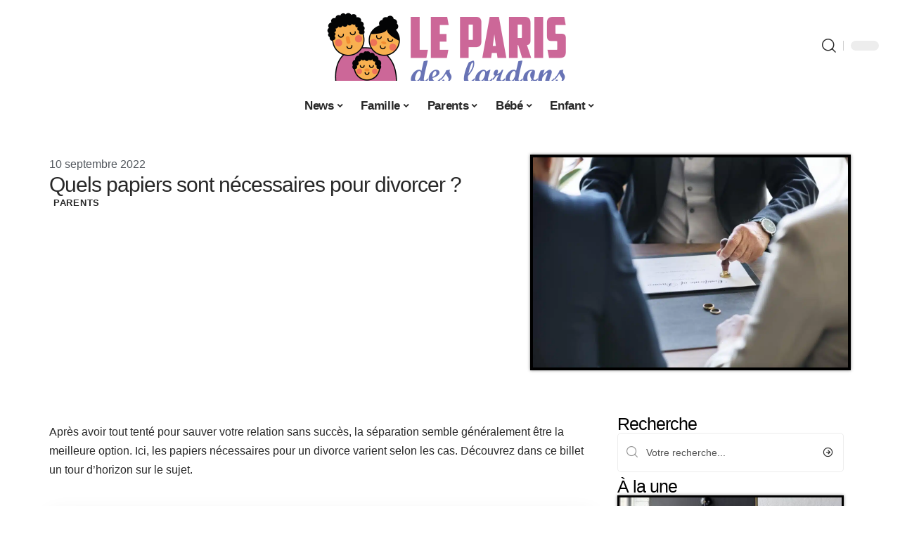

--- FILE ---
content_type: text/html; charset=UTF-8
request_url: https://leparisdeslardons.fr/quels-papiers-sont-necessaires-pour-divorcer/
body_size: 27078
content:
<!DOCTYPE html>
<html lang="fr-FR">
<head><meta charset="UTF-8"><script>if(navigator.userAgent.match(/MSIE|Internet Explorer/i)||navigator.userAgent.match(/Trident\/7\..*?rv:11/i)){var href=document.location.href;if(!href.match(/[?&]nowprocket/)){if(href.indexOf("?")==-1){if(href.indexOf("#")==-1){document.location.href=href+"?nowprocket=1"}else{document.location.href=href.replace("#","?nowprocket=1#")}}else{if(href.indexOf("#")==-1){document.location.href=href+"&nowprocket=1"}else{document.location.href=href.replace("#","&nowprocket=1#")}}}}</script><script>(()=>{class RocketLazyLoadScripts{constructor(){this.v="2.0.4",this.userEvents=["keydown","keyup","mousedown","mouseup","mousemove","mouseover","mouseout","touchmove","touchstart","touchend","touchcancel","wheel","click","dblclick","input"],this.attributeEvents=["onblur","onclick","oncontextmenu","ondblclick","onfocus","onmousedown","onmouseenter","onmouseleave","onmousemove","onmouseout","onmouseover","onmouseup","onmousewheel","onscroll","onsubmit"]}async t(){this.i(),this.o(),/iP(ad|hone)/.test(navigator.userAgent)&&this.h(),this.u(),this.l(this),this.m(),this.k(this),this.p(this),this._(),await Promise.all([this.R(),this.L()]),this.lastBreath=Date.now(),this.S(this),this.P(),this.D(),this.O(),this.M(),await this.C(this.delayedScripts.normal),await this.C(this.delayedScripts.defer),await this.C(this.delayedScripts.async),await this.T(),await this.F(),await this.j(),await this.A(),window.dispatchEvent(new Event("rocket-allScriptsLoaded")),this.everythingLoaded=!0,this.lastTouchEnd&&await new Promise(t=>setTimeout(t,500-Date.now()+this.lastTouchEnd)),this.I(),this.H(),this.U(),this.W()}i(){this.CSPIssue=sessionStorage.getItem("rocketCSPIssue"),document.addEventListener("securitypolicyviolation",t=>{this.CSPIssue||"script-src-elem"!==t.violatedDirective||"data"!==t.blockedURI||(this.CSPIssue=!0,sessionStorage.setItem("rocketCSPIssue",!0))},{isRocket:!0})}o(){window.addEventListener("pageshow",t=>{this.persisted=t.persisted,this.realWindowLoadedFired=!0},{isRocket:!0}),window.addEventListener("pagehide",()=>{this.onFirstUserAction=null},{isRocket:!0})}h(){let t;function e(e){t=e}window.addEventListener("touchstart",e,{isRocket:!0}),window.addEventListener("touchend",function i(o){o.changedTouches[0]&&t.changedTouches[0]&&Math.abs(o.changedTouches[0].pageX-t.changedTouches[0].pageX)<10&&Math.abs(o.changedTouches[0].pageY-t.changedTouches[0].pageY)<10&&o.timeStamp-t.timeStamp<200&&(window.removeEventListener("touchstart",e,{isRocket:!0}),window.removeEventListener("touchend",i,{isRocket:!0}),"INPUT"===o.target.tagName&&"text"===o.target.type||(o.target.dispatchEvent(new TouchEvent("touchend",{target:o.target,bubbles:!0})),o.target.dispatchEvent(new MouseEvent("mouseover",{target:o.target,bubbles:!0})),o.target.dispatchEvent(new PointerEvent("click",{target:o.target,bubbles:!0,cancelable:!0,detail:1,clientX:o.changedTouches[0].clientX,clientY:o.changedTouches[0].clientY})),event.preventDefault()))},{isRocket:!0})}q(t){this.userActionTriggered||("mousemove"!==t.type||this.firstMousemoveIgnored?"keyup"===t.type||"mouseover"===t.type||"mouseout"===t.type||(this.userActionTriggered=!0,this.onFirstUserAction&&this.onFirstUserAction()):this.firstMousemoveIgnored=!0),"click"===t.type&&t.preventDefault(),t.stopPropagation(),t.stopImmediatePropagation(),"touchstart"===this.lastEvent&&"touchend"===t.type&&(this.lastTouchEnd=Date.now()),"click"===t.type&&(this.lastTouchEnd=0),this.lastEvent=t.type,t.composedPath&&t.composedPath()[0].getRootNode()instanceof ShadowRoot&&(t.rocketTarget=t.composedPath()[0]),this.savedUserEvents.push(t)}u(){this.savedUserEvents=[],this.userEventHandler=this.q.bind(this),this.userEvents.forEach(t=>window.addEventListener(t,this.userEventHandler,{passive:!1,isRocket:!0})),document.addEventListener("visibilitychange",this.userEventHandler,{isRocket:!0})}U(){this.userEvents.forEach(t=>window.removeEventListener(t,this.userEventHandler,{passive:!1,isRocket:!0})),document.removeEventListener("visibilitychange",this.userEventHandler,{isRocket:!0}),this.savedUserEvents.forEach(t=>{(t.rocketTarget||t.target).dispatchEvent(new window[t.constructor.name](t.type,t))})}m(){const t="return false",e=Array.from(this.attributeEvents,t=>"data-rocket-"+t),i="["+this.attributeEvents.join("],[")+"]",o="[data-rocket-"+this.attributeEvents.join("],[data-rocket-")+"]",s=(e,i,o)=>{o&&o!==t&&(e.setAttribute("data-rocket-"+i,o),e["rocket"+i]=new Function("event",o),e.setAttribute(i,t))};new MutationObserver(t=>{for(const n of t)"attributes"===n.type&&(n.attributeName.startsWith("data-rocket-")||this.everythingLoaded?n.attributeName.startsWith("data-rocket-")&&this.everythingLoaded&&this.N(n.target,n.attributeName.substring(12)):s(n.target,n.attributeName,n.target.getAttribute(n.attributeName))),"childList"===n.type&&n.addedNodes.forEach(t=>{if(t.nodeType===Node.ELEMENT_NODE)if(this.everythingLoaded)for(const i of[t,...t.querySelectorAll(o)])for(const t of i.getAttributeNames())e.includes(t)&&this.N(i,t.substring(12));else for(const e of[t,...t.querySelectorAll(i)])for(const t of e.getAttributeNames())this.attributeEvents.includes(t)&&s(e,t,e.getAttribute(t))})}).observe(document,{subtree:!0,childList:!0,attributeFilter:[...this.attributeEvents,...e]})}I(){this.attributeEvents.forEach(t=>{document.querySelectorAll("[data-rocket-"+t+"]").forEach(e=>{this.N(e,t)})})}N(t,e){const i=t.getAttribute("data-rocket-"+e);i&&(t.setAttribute(e,i),t.removeAttribute("data-rocket-"+e))}k(t){Object.defineProperty(HTMLElement.prototype,"onclick",{get(){return this.rocketonclick||null},set(e){this.rocketonclick=e,this.setAttribute(t.everythingLoaded?"onclick":"data-rocket-onclick","this.rocketonclick(event)")}})}S(t){function e(e,i){let o=e[i];e[i]=null,Object.defineProperty(e,i,{get:()=>o,set(s){t.everythingLoaded?o=s:e["rocket"+i]=o=s}})}e(document,"onreadystatechange"),e(window,"onload"),e(window,"onpageshow");try{Object.defineProperty(document,"readyState",{get:()=>t.rocketReadyState,set(e){t.rocketReadyState=e},configurable:!0}),document.readyState="loading"}catch(t){console.log("WPRocket DJE readyState conflict, bypassing")}}l(t){this.originalAddEventListener=EventTarget.prototype.addEventListener,this.originalRemoveEventListener=EventTarget.prototype.removeEventListener,this.savedEventListeners=[],EventTarget.prototype.addEventListener=function(e,i,o){o&&o.isRocket||!t.B(e,this)&&!t.userEvents.includes(e)||t.B(e,this)&&!t.userActionTriggered||e.startsWith("rocket-")||t.everythingLoaded?t.originalAddEventListener.call(this,e,i,o):(t.savedEventListeners.push({target:this,remove:!1,type:e,func:i,options:o}),"mouseenter"!==e&&"mouseleave"!==e||t.originalAddEventListener.call(this,e,t.savedUserEvents.push,o))},EventTarget.prototype.removeEventListener=function(e,i,o){o&&o.isRocket||!t.B(e,this)&&!t.userEvents.includes(e)||t.B(e,this)&&!t.userActionTriggered||e.startsWith("rocket-")||t.everythingLoaded?t.originalRemoveEventListener.call(this,e,i,o):t.savedEventListeners.push({target:this,remove:!0,type:e,func:i,options:o})}}J(t,e){this.savedEventListeners=this.savedEventListeners.filter(i=>{let o=i.type,s=i.target||window;return e!==o||t!==s||(this.B(o,s)&&(i.type="rocket-"+o),this.$(i),!1)})}H(){EventTarget.prototype.addEventListener=this.originalAddEventListener,EventTarget.prototype.removeEventListener=this.originalRemoveEventListener,this.savedEventListeners.forEach(t=>this.$(t))}$(t){t.remove?this.originalRemoveEventListener.call(t.target,t.type,t.func,t.options):this.originalAddEventListener.call(t.target,t.type,t.func,t.options)}p(t){let e;function i(e){return t.everythingLoaded?e:e.split(" ").map(t=>"load"===t||t.startsWith("load.")?"rocket-jquery-load":t).join(" ")}function o(o){function s(e){const s=o.fn[e];o.fn[e]=o.fn.init.prototype[e]=function(){return this[0]===window&&t.userActionTriggered&&("string"==typeof arguments[0]||arguments[0]instanceof String?arguments[0]=i(arguments[0]):"object"==typeof arguments[0]&&Object.keys(arguments[0]).forEach(t=>{const e=arguments[0][t];delete arguments[0][t],arguments[0][i(t)]=e})),s.apply(this,arguments),this}}if(o&&o.fn&&!t.allJQueries.includes(o)){const e={DOMContentLoaded:[],"rocket-DOMContentLoaded":[]};for(const t in e)document.addEventListener(t,()=>{e[t].forEach(t=>t())},{isRocket:!0});o.fn.ready=o.fn.init.prototype.ready=function(i){function s(){parseInt(o.fn.jquery)>2?setTimeout(()=>i.bind(document)(o)):i.bind(document)(o)}return"function"==typeof i&&(t.realDomReadyFired?!t.userActionTriggered||t.fauxDomReadyFired?s():e["rocket-DOMContentLoaded"].push(s):e.DOMContentLoaded.push(s)),o([])},s("on"),s("one"),s("off"),t.allJQueries.push(o)}e=o}t.allJQueries=[],o(window.jQuery),Object.defineProperty(window,"jQuery",{get:()=>e,set(t){o(t)}})}P(){const t=new Map;document.write=document.writeln=function(e){const i=document.currentScript,o=document.createRange(),s=i.parentElement;let n=t.get(i);void 0===n&&(n=i.nextSibling,t.set(i,n));const c=document.createDocumentFragment();o.setStart(c,0),c.appendChild(o.createContextualFragment(e)),s.insertBefore(c,n)}}async R(){return new Promise(t=>{this.userActionTriggered?t():this.onFirstUserAction=t})}async L(){return new Promise(t=>{document.addEventListener("DOMContentLoaded",()=>{this.realDomReadyFired=!0,t()},{isRocket:!0})})}async j(){return this.realWindowLoadedFired?Promise.resolve():new Promise(t=>{window.addEventListener("load",t,{isRocket:!0})})}M(){this.pendingScripts=[];this.scriptsMutationObserver=new MutationObserver(t=>{for(const e of t)e.addedNodes.forEach(t=>{"SCRIPT"!==t.tagName||t.noModule||t.isWPRocket||this.pendingScripts.push({script:t,promise:new Promise(e=>{const i=()=>{const i=this.pendingScripts.findIndex(e=>e.script===t);i>=0&&this.pendingScripts.splice(i,1),e()};t.addEventListener("load",i,{isRocket:!0}),t.addEventListener("error",i,{isRocket:!0}),setTimeout(i,1e3)})})})}),this.scriptsMutationObserver.observe(document,{childList:!0,subtree:!0})}async F(){await this.X(),this.pendingScripts.length?(await this.pendingScripts[0].promise,await this.F()):this.scriptsMutationObserver.disconnect()}D(){this.delayedScripts={normal:[],async:[],defer:[]},document.querySelectorAll("script[type$=rocketlazyloadscript]").forEach(t=>{t.hasAttribute("data-rocket-src")?t.hasAttribute("async")&&!1!==t.async?this.delayedScripts.async.push(t):t.hasAttribute("defer")&&!1!==t.defer||"module"===t.getAttribute("data-rocket-type")?this.delayedScripts.defer.push(t):this.delayedScripts.normal.push(t):this.delayedScripts.normal.push(t)})}async _(){await this.L();let t=[];document.querySelectorAll("script[type$=rocketlazyloadscript][data-rocket-src]").forEach(e=>{let i=e.getAttribute("data-rocket-src");if(i&&!i.startsWith("data:")){i.startsWith("//")&&(i=location.protocol+i);try{const o=new URL(i).origin;o!==location.origin&&t.push({src:o,crossOrigin:e.crossOrigin||"module"===e.getAttribute("data-rocket-type")})}catch(t){}}}),t=[...new Map(t.map(t=>[JSON.stringify(t),t])).values()],this.Y(t,"preconnect")}async G(t){if(await this.K(),!0!==t.noModule||!("noModule"in HTMLScriptElement.prototype))return new Promise(e=>{let i;function o(){(i||t).setAttribute("data-rocket-status","executed"),e()}try{if(navigator.userAgent.includes("Firefox/")||""===navigator.vendor||this.CSPIssue)i=document.createElement("script"),[...t.attributes].forEach(t=>{let e=t.nodeName;"type"!==e&&("data-rocket-type"===e&&(e="type"),"data-rocket-src"===e&&(e="src"),i.setAttribute(e,t.nodeValue))}),t.text&&(i.text=t.text),t.nonce&&(i.nonce=t.nonce),i.hasAttribute("src")?(i.addEventListener("load",o,{isRocket:!0}),i.addEventListener("error",()=>{i.setAttribute("data-rocket-status","failed-network"),e()},{isRocket:!0}),setTimeout(()=>{i.isConnected||e()},1)):(i.text=t.text,o()),i.isWPRocket=!0,t.parentNode.replaceChild(i,t);else{const i=t.getAttribute("data-rocket-type"),s=t.getAttribute("data-rocket-src");i?(t.type=i,t.removeAttribute("data-rocket-type")):t.removeAttribute("type"),t.addEventListener("load",o,{isRocket:!0}),t.addEventListener("error",i=>{this.CSPIssue&&i.target.src.startsWith("data:")?(console.log("WPRocket: CSP fallback activated"),t.removeAttribute("src"),this.G(t).then(e)):(t.setAttribute("data-rocket-status","failed-network"),e())},{isRocket:!0}),s?(t.fetchPriority="high",t.removeAttribute("data-rocket-src"),t.src=s):t.src="data:text/javascript;base64,"+window.btoa(unescape(encodeURIComponent(t.text)))}}catch(i){t.setAttribute("data-rocket-status","failed-transform"),e()}});t.setAttribute("data-rocket-status","skipped")}async C(t){const e=t.shift();return e?(e.isConnected&&await this.G(e),this.C(t)):Promise.resolve()}O(){this.Y([...this.delayedScripts.normal,...this.delayedScripts.defer,...this.delayedScripts.async],"preload")}Y(t,e){this.trash=this.trash||[];let i=!0;var o=document.createDocumentFragment();t.forEach(t=>{const s=t.getAttribute&&t.getAttribute("data-rocket-src")||t.src;if(s&&!s.startsWith("data:")){const n=document.createElement("link");n.href=s,n.rel=e,"preconnect"!==e&&(n.as="script",n.fetchPriority=i?"high":"low"),t.getAttribute&&"module"===t.getAttribute("data-rocket-type")&&(n.crossOrigin=!0),t.crossOrigin&&(n.crossOrigin=t.crossOrigin),t.integrity&&(n.integrity=t.integrity),t.nonce&&(n.nonce=t.nonce),o.appendChild(n),this.trash.push(n),i=!1}}),document.head.appendChild(o)}W(){this.trash.forEach(t=>t.remove())}async T(){try{document.readyState="interactive"}catch(t){}this.fauxDomReadyFired=!0;try{await this.K(),this.J(document,"readystatechange"),document.dispatchEvent(new Event("rocket-readystatechange")),await this.K(),document.rocketonreadystatechange&&document.rocketonreadystatechange(),await this.K(),this.J(document,"DOMContentLoaded"),document.dispatchEvent(new Event("rocket-DOMContentLoaded")),await this.K(),this.J(window,"DOMContentLoaded"),window.dispatchEvent(new Event("rocket-DOMContentLoaded"))}catch(t){console.error(t)}}async A(){try{document.readyState="complete"}catch(t){}try{await this.K(),this.J(document,"readystatechange"),document.dispatchEvent(new Event("rocket-readystatechange")),await this.K(),document.rocketonreadystatechange&&document.rocketonreadystatechange(),await this.K(),this.J(window,"load"),window.dispatchEvent(new Event("rocket-load")),await this.K(),window.rocketonload&&window.rocketonload(),await this.K(),this.allJQueries.forEach(t=>t(window).trigger("rocket-jquery-load")),await this.K(),this.J(window,"pageshow");const t=new Event("rocket-pageshow");t.persisted=this.persisted,window.dispatchEvent(t),await this.K(),window.rocketonpageshow&&window.rocketonpageshow({persisted:this.persisted})}catch(t){console.error(t)}}async K(){Date.now()-this.lastBreath>45&&(await this.X(),this.lastBreath=Date.now())}async X(){return document.hidden?new Promise(t=>setTimeout(t)):new Promise(t=>requestAnimationFrame(t))}B(t,e){return e===document&&"readystatechange"===t||(e===document&&"DOMContentLoaded"===t||(e===window&&"DOMContentLoaded"===t||(e===window&&"load"===t||e===window&&"pageshow"===t)))}static run(){(new RocketLazyLoadScripts).t()}}RocketLazyLoadScripts.run()})();</script>
    
    <meta http-equiv="X-UA-Compatible" content="IE=edge">
    <meta name="viewport" content="width=device-width, initial-scale=1">
    <link rel="profile" href="https://gmpg.org/xfn/11">
	<meta name='robots' content='index, follow, max-image-preview:large, max-snippet:-1, max-video-preview:-1' />
            <link rel="apple-touch-icon" href="https://leparisdeslardons.fr/wp-content/uploads/leparisdeslardons.fr-512x512_2.png"/>
		            <meta name="msapplication-TileColor" content="#ffffff">
            <meta name="msapplication-TileImage" content="https://leparisdeslardons.fr/wp-content/uploads/leparisdeslardons.fr-512x512_2.png"/>
		<meta http-equiv="Content-Security-Policy" content="upgrade-insecure-requests">

	<!-- This site is optimized with the Yoast SEO plugin v26.7 - https://yoast.com/wordpress/plugins/seo/ -->
	<title>Quels papiers sont nécessaires pour divorcer ? - Le Paris des Lardons</title><link rel="preload" data-rocket-preload as="image" href="https://leparisdeslardons.fr/wp-content/uploads/acte-divorce-scaled.jpg" imagesrcset="https://leparisdeslardons.fr/wp-content/uploads/acte-divorce-scaled.jpg 1200w, https://leparisdeslardons.fr/wp-content/uploads/acte-divorce-300x200.jpg 300w, https://leparisdeslardons.fr/wp-content/uploads/acte-divorce-768x512.jpg 768w, https://leparisdeslardons.fr/wp-content/uploads/acte-divorce-283x189.jpg 283w, https://leparisdeslardons.fr/wp-content/uploads/acte-divorce-950x633.jpg 950w" imagesizes="(max-width: 1200px) 100vw, 1200px" fetchpriority="high">
	<link rel="canonical" href="https://leparisdeslardons.fr/quels-papiers-sont-necessaires-pour-divorcer/" />
	<meta property="og:locale" content="fr_FR" />
	<meta property="og:type" content="article" />
	<meta property="og:title" content="Quels papiers sont nécessaires pour divorcer ? - Le Paris des Lardons" />
	<meta property="og:description" content="Après avoir tout tenté pour sauver votre relation sans succès, la séparation semble généralement être la meilleure option. Ici, les papiers nécessaires pour un divorce varient selon les cas. Découvrez dans ce billet un tour d’horizon sur le sujet.SommaireLes papiers nécessaires pour un divorce (époux sans enfants)Les pièces à fournir au cas où vous auriez des [&hellip;]" />
	<meta property="og:url" content="https://leparisdeslardons.fr/quels-papiers-sont-necessaires-pour-divorcer/" />
	<meta property="og:site_name" content="Le Paris des Lardons" />
	<meta property="article:published_time" content="2022-09-10T08:52:03+00:00" />
	<meta property="og:image" content="https://leparisdeslardons.fr/wp-content/uploads/acte-divorce-scaled.jpg" />
	<meta property="og:image:width" content="1200" />
	<meta property="og:image:height" content="800" />
	<meta property="og:image:type" content="image/jpeg" />
	<meta name="author" content="Lionel004" />
	<meta name="twitter:card" content="summary_large_image" />
	<meta name="twitter:label1" content="Écrit par" />
	<meta name="twitter:data1" content="Lionel004" />
	<meta name="twitter:label2" content="Durée de lecture estimée" />
	<meta name="twitter:data2" content="3 minutes" />
	<script type="application/ld+json" class="yoast-schema-graph">{"@context":"https://schema.org","@graph":[{"@type":"Article","@id":"https://leparisdeslardons.fr/quels-papiers-sont-necessaires-pour-divorcer/#article","isPartOf":{"@id":"https://leparisdeslardons.fr/quels-papiers-sont-necessaires-pour-divorcer/"},"author":{"name":"Lionel004","@id":"https://leparisdeslardons.fr/#/schema/person/2dc8641a85232f8f3df561c7a298b01a"},"headline":"Quels papiers sont nécessaires pour divorcer ?","datePublished":"2022-09-10T08:52:03+00:00","mainEntityOfPage":{"@id":"https://leparisdeslardons.fr/quels-papiers-sont-necessaires-pour-divorcer/"},"wordCount":547,"image":{"@id":"https://leparisdeslardons.fr/quels-papiers-sont-necessaires-pour-divorcer/#primaryimage"},"thumbnailUrl":"https://leparisdeslardons.fr/wp-content/uploads/acte-divorce-scaled.jpg","articleSection":["Parents"],"inLanguage":"fr-FR"},{"@type":"WebPage","@id":"https://leparisdeslardons.fr/quels-papiers-sont-necessaires-pour-divorcer/","url":"https://leparisdeslardons.fr/quels-papiers-sont-necessaires-pour-divorcer/","name":"Quels papiers sont nécessaires pour divorcer ? - Le Paris des Lardons","isPartOf":{"@id":"https://leparisdeslardons.fr/#website"},"primaryImageOfPage":{"@id":"https://leparisdeslardons.fr/quels-papiers-sont-necessaires-pour-divorcer/#primaryimage"},"image":{"@id":"https://leparisdeslardons.fr/quels-papiers-sont-necessaires-pour-divorcer/#primaryimage"},"thumbnailUrl":"https://leparisdeslardons.fr/wp-content/uploads/acte-divorce-scaled.jpg","datePublished":"2022-09-10T08:52:03+00:00","author":{"@id":"https://leparisdeslardons.fr/#/schema/person/2dc8641a85232f8f3df561c7a298b01a"},"breadcrumb":{"@id":"https://leparisdeslardons.fr/quels-papiers-sont-necessaires-pour-divorcer/#breadcrumb"},"inLanguage":"fr-FR","potentialAction":[{"@type":"ReadAction","target":["https://leparisdeslardons.fr/quels-papiers-sont-necessaires-pour-divorcer/"]}]},{"@type":"ImageObject","inLanguage":"fr-FR","@id":"https://leparisdeslardons.fr/quels-papiers-sont-necessaires-pour-divorcer/#primaryimage","url":"https://leparisdeslardons.fr/wp-content/uploads/acte-divorce-scaled.jpg","contentUrl":"https://leparisdeslardons.fr/wp-content/uploads/acte-divorce-scaled.jpg","width":1200,"height":800},{"@type":"BreadcrumbList","@id":"https://leparisdeslardons.fr/quels-papiers-sont-necessaires-pour-divorcer/#breadcrumb","itemListElement":[{"@type":"ListItem","position":1,"name":"Accueil","item":"https://leparisdeslardons.fr/"},{"@type":"ListItem","position":2,"name":"Quels papiers sont nécessaires pour divorcer ?"}]},{"@type":"WebSite","@id":"https://leparisdeslardons.fr/#website","url":"https://leparisdeslardons.fr/","name":"Le Paris des Lardons","description":"Le blog santé familiale","potentialAction":[{"@type":"SearchAction","target":{"@type":"EntryPoint","urlTemplate":"https://leparisdeslardons.fr/?s={search_term_string}"},"query-input":{"@type":"PropertyValueSpecification","valueRequired":true,"valueName":"search_term_string"}}],"inLanguage":"fr-FR"},{"@type":"Person","@id":"https://leparisdeslardons.fr/#/schema/person/2dc8641a85232f8f3df561c7a298b01a","name":"Lionel004","image":{"@type":"ImageObject","inLanguage":"fr-FR","@id":"https://leparisdeslardons.fr/#/schema/person/image/","url":"https://secure.gravatar.com/avatar/9d4bcec8229d19b3a2757cfdd54dc2f764443c6ef86e31a24235cfae2700add1?s=96&d=mm&r=g","contentUrl":"https://secure.gravatar.com/avatar/9d4bcec8229d19b3a2757cfdd54dc2f764443c6ef86e31a24235cfae2700add1?s=96&d=mm&r=g","caption":"Lionel004"}}]}</script>
	<!-- / Yoast SEO plugin. -->


<link rel="alternate" type="application/rss+xml" title="Le Paris des Lardons &raquo; Flux" href="https://leparisdeslardons.fr/feed/" />
<link rel="alternate" title="oEmbed (JSON)" type="application/json+oembed" href="https://leparisdeslardons.fr/wp-json/oembed/1.0/embed?url=https%3A%2F%2Fleparisdeslardons.fr%2Fquels-papiers-sont-necessaires-pour-divorcer%2F" />
<link rel="alternate" title="oEmbed (XML)" type="text/xml+oembed" href="https://leparisdeslardons.fr/wp-json/oembed/1.0/embed?url=https%3A%2F%2Fleparisdeslardons.fr%2Fquels-papiers-sont-necessaires-pour-divorcer%2F&#038;format=xml" />
<style id='wp-img-auto-sizes-contain-inline-css'>
img:is([sizes=auto i],[sizes^="auto," i]){contain-intrinsic-size:3000px 1500px}
/*# sourceURL=wp-img-auto-sizes-contain-inline-css */
</style>
<link data-minify="1" rel='stylesheet' id='global-tweaks-css' href='https://leparisdeslardons.fr/wp-content/cache/min/1/wp-content/plugins/zz-awp-optimize/assets/css/global-tweaks.css?ver=1768632092' media='all' />
<link data-minify="1" rel='stylesheet' id='theme-tweaks-css' href='https://leparisdeslardons.fr/wp-content/cache/min/1/wp-content/plugins/zz-awp-optimize/inc/themes/foxiz/assets/css/tweaks.css?ver=1768632092' media='all' />
<link data-minify="1" rel='stylesheet' id='font-system-css' href='https://leparisdeslardons.fr/wp-content/cache/min/1/wp-content/plugins/zz-awp-optimize/assets/css/font-system.css?ver=1768632092' media='all' />
<style id='wp-emoji-styles-inline-css'>

	img.wp-smiley, img.emoji {
		display: inline !important;
		border: none !important;
		box-shadow: none !important;
		height: 1em !important;
		width: 1em !important;
		margin: 0 0.07em !important;
		vertical-align: -0.1em !important;
		background: none !important;
		padding: 0 !important;
	}
/*# sourceURL=wp-emoji-styles-inline-css */
</style>
<link rel='stylesheet' id='elementor-frontend-css' href='https://leparisdeslardons.fr/wp-content/plugins/elementor/assets/css/frontend.min.css?ver=3.34.1' media='all' />
<link rel='stylesheet' id='elementor-post-3926-css' href='https://leparisdeslardons.fr/wp-content/uploads/elementor/css/post-3926.css?ver=1768632091' media='all' />
<link rel='stylesheet' id='elementor-post-4430-css' href='https://leparisdeslardons.fr/wp-content/uploads/elementor/css/post-4430.css?ver=1768632093' media='all' />
<link data-minify="1" rel='stylesheet' id='foxiz-main-css' href='https://leparisdeslardons.fr/wp-content/cache/min/1/wp-content/themes/foxiz/assets/css/main.css?ver=1768632092' media='all' />
<link data-minify="1" rel='stylesheet' id='foxiz-print-css' href='https://leparisdeslardons.fr/wp-content/cache/min/1/wp-content/themes/foxiz/assets/css/print.css?ver=1768632092' media='all' />
<link rel='stylesheet' id='foxiz-style-css' href='https://leparisdeslardons.fr/wp-content/themes/foxiz-child-018/style.css?ver=1.8.1' media='all' />
<style id='foxiz-style-inline-css'>
:root {--g-color :#6873B5;--g-color-90 :#6873B5e6;}[data-theme="dark"].is-hd-4 {--nav-bg: #191c20;--nav-bg-from: #191c20;--nav-bg-to: #191c20;}[data-theme="dark"].is-hd-5, [data-theme="dark"].is-hd-5:not(.sticky-on) {--nav-bg: #191c20;--nav-bg-from: #191c20;--nav-bg-to: #191c20;}:root {--max-width-wo-sb : 860px;--hyperlink-line-color :var(--g-color);}.search-header:before { background-repeat : no-repeat;background-size : cover;background-attachment : scroll;background-position : center center;}[data-theme="dark"] .search-header:before { background-repeat : no-repeat;background-size : cover;background-attachment : scroll;background-position : center center;}.footer-has-bg { background-color : #88888812;}#amp-mobile-version-switcher { display: none; }
/*# sourceURL=foxiz-style-inline-css */
</style>
<link data-minify="1" rel='stylesheet' id='foxiz-parent-css' href='https://leparisdeslardons.fr/wp-content/cache/min/1/wp-content/themes/foxiz/style.css?ver=1768632092' media='all' />
<link data-minify="1" rel='stylesheet' id='foxiz-theme018-color-css' href='https://leparisdeslardons.fr/wp-content/cache/min/1/wp-content/themes/foxiz-child-018/style-theme018-color.css?ver=1768632092' media='all' />
<link data-minify="1" rel='stylesheet' id='foxiz-theme018-css' href='https://leparisdeslardons.fr/wp-content/cache/min/1/wp-content/themes/foxiz-child-018/style-theme018.css?ver=1768632092' media='all' />
<style id='rocket-lazyload-inline-css'>
.rll-youtube-player{position:relative;padding-bottom:56.23%;height:0;overflow:hidden;max-width:100%;}.rll-youtube-player:focus-within{outline: 2px solid currentColor;outline-offset: 5px;}.rll-youtube-player iframe{position:absolute;top:0;left:0;width:100%;height:100%;z-index:100;background:0 0}.rll-youtube-player img{bottom:0;display:block;left:0;margin:auto;max-width:100%;width:100%;position:absolute;right:0;top:0;border:none;height:auto;-webkit-transition:.4s all;-moz-transition:.4s all;transition:.4s all}.rll-youtube-player img:hover{-webkit-filter:brightness(75%)}.rll-youtube-player .play{height:100%;width:100%;left:0;top:0;position:absolute;background:var(--wpr-bg-2fad97ed-d4a7-45f3-b385-64a9fbd006c0) no-repeat center;background-color: transparent !important;cursor:pointer;border:none;}.wp-embed-responsive .wp-has-aspect-ratio .rll-youtube-player{position:absolute;padding-bottom:0;width:100%;height:100%;top:0;bottom:0;left:0;right:0}
/*# sourceURL=rocket-lazyload-inline-css */
</style>
<script src="https://leparisdeslardons.fr/wp-includes/js/jquery/jquery.min.js?ver=3.7.1" id="jquery-core-js" data-rocket-defer defer></script>
<script src="https://leparisdeslardons.fr/wp-includes/js/jquery/jquery-migrate.min.js?ver=3.4.1" id="jquery-migrate-js" data-rocket-defer defer></script>
<link rel="https://api.w.org/" href="https://leparisdeslardons.fr/wp-json/" /><link rel="alternate" title="JSON" type="application/json" href="https://leparisdeslardons.fr/wp-json/wp/v2/posts/1775" /><meta name="generator" content="WordPress 6.9" />
<link rel='shortlink' href='https://leparisdeslardons.fr/?p=1775' />
<link rel="EditURI" type="application/rsd+xml" title="RSD" href="https://leparisdeslardons.fr/send.php?rsd" />
<!-- Google tag (gtag.js) -->
<script type="rocketlazyloadscript" async data-rocket-src="https://www.googletagmanager.com/gtag/js?id=G-EQ94M1TS78"></script>
<script type="rocketlazyloadscript">
  window.dataLayer = window.dataLayer || [];
  function gtag(){dataLayer.push(arguments);}
  gtag('js', new Date());

  gtag('config', 'G-EQ94M1TS78');
</script>
<link rel="icon" type="image/png" href="/wp-content/uploads/fbrfg/favicon-96x96.png" sizes="96x96" />
<link rel="icon" type="image/svg+xml" href="/wp-content/uploads/fbrfg/favicon.svg" />
<link rel="shortcut icon" href="/wp-content/uploads/fbrfg/favicon.ico" />
<link rel="apple-touch-icon" sizes="180x180" href="/wp-content/uploads/fbrfg/apple-touch-icon.png" />
<link rel="manifest" href="/wp-content/uploads/fbrfg/site.webmanifest" /><style>
        .elementor-widget-sidebar {
            position: sticky !important;
            top: 20px !important;
        }
    </style><meta name="generator" content="Elementor 3.34.1; features: e_font_icon_svg, additional_custom_breakpoints; settings: css_print_method-external, google_font-enabled, font_display-swap">
			<style>
				.e-con.e-parent:nth-of-type(n+4):not(.e-lazyloaded):not(.e-no-lazyload),
				.e-con.e-parent:nth-of-type(n+4):not(.e-lazyloaded):not(.e-no-lazyload) * {
					background-image: none !important;
				}
				@media screen and (max-height: 1024px) {
					.e-con.e-parent:nth-of-type(n+3):not(.e-lazyloaded):not(.e-no-lazyload),
					.e-con.e-parent:nth-of-type(n+3):not(.e-lazyloaded):not(.e-no-lazyload) * {
						background-image: none !important;
					}
				}
				@media screen and (max-height: 640px) {
					.e-con.e-parent:nth-of-type(n+2):not(.e-lazyloaded):not(.e-no-lazyload),
					.e-con.e-parent:nth-of-type(n+2):not(.e-lazyloaded):not(.e-no-lazyload) * {
						background-image: none !important;
					}
				}
			</style>
			<link rel="icon" href="https://leparisdeslardons.fr/wp-content/uploads/leparisdeslardons.fr-512x512_2-1-150x150.png" sizes="32x32" />
<link rel="icon" href="https://leparisdeslardons.fr/wp-content/uploads/leparisdeslardons.fr-512x512_2-1-300x300.png" sizes="192x192" />
<link rel="apple-touch-icon" href="https://leparisdeslardons.fr/wp-content/uploads/leparisdeslardons.fr-512x512_2-1-300x300.png" />
<meta name="msapplication-TileImage" content="https://leparisdeslardons.fr/wp-content/uploads/leparisdeslardons.fr-512x512_2-1-300x300.png" />
<noscript><style id="rocket-lazyload-nojs-css">.rll-youtube-player, [data-lazy-src]{display:none !important;}</style></noscript><style id="rocket-lazyrender-inline-css">[data-wpr-lazyrender] {content-visibility: auto;}</style><style id="wpr-lazyload-bg-container"></style><style id="wpr-lazyload-bg-exclusion"></style>
<noscript>
<style id="wpr-lazyload-bg-nostyle">.rll-youtube-player .play{--wpr-bg-2fad97ed-d4a7-45f3-b385-64a9fbd006c0: url('https://leparisdeslardons.fr/wp-content/plugins/wp-rocket/assets/img/youtube.png');}</style>
</noscript>
<script type="application/javascript">const rocket_pairs = [{"selector":".rll-youtube-player .play","style":".rll-youtube-player .play{--wpr-bg-2fad97ed-d4a7-45f3-b385-64a9fbd006c0: url('https:\/\/leparisdeslardons.fr\/wp-content\/plugins\/wp-rocket\/assets\/img\/youtube.png');}","hash":"2fad97ed-d4a7-45f3-b385-64a9fbd006c0","url":"https:\/\/leparisdeslardons.fr\/wp-content\/plugins\/wp-rocket\/assets\/img\/youtube.png"}]; const rocket_excluded_pairs = [];</script><meta name="generator" content="WP Rocket 3.20.3" data-wpr-features="wpr_lazyload_css_bg_img wpr_delay_js wpr_defer_js wpr_minify_js wpr_lazyload_images wpr_lazyload_iframes wpr_automatic_lazy_rendering wpr_oci wpr_cache_webp wpr_minify_css wpr_desktop" /></head>
<body data-rsssl=1 class="wp-singular post-template-default single single-post postid-1775 single-format-standard wp-embed-responsive wp-theme-foxiz wp-child-theme-foxiz-child-018 elementor-default elementor-kit-3926 menu-ani-1 hover-ani-1 is-rm-1 is-hd-5 is-stemplate is-backtop none-m-backtop is-mstick is-smart-sticky sync-bookmarks" data-theme="default">
<!-- Google tag (gtag.js) -->
<script type="rocketlazyloadscript" async data-rocket-src="https://www.googletagmanager.com/gtag/js?id=G-EQ94M1TS78"></script>
<script type="rocketlazyloadscript">
  window.dataLayer = window.dataLayer || [];
  function gtag(){dataLayer.push(arguments);}
  gtag('js', new Date());

  gtag('config', 'G-EQ94M1TS78');
</script>
<div  class="site-outer">
	        <header  id="site-header" class="header-wrap rb-section header-5 header-fw style-none has-quick-menu">
			        <div  class="reading-indicator"><span id="reading-progress"></span></div>
		            <div  class="logo-sec">
                <div class="logo-sec-inner rb-container edge-padding">
                    <div class="logo-sec-left">
						                    </div>
                    <div class="logo-sec-center">        <div class="logo-wrap is-image-logo site-branding">
            <a href="https://leparisdeslardons.fr/" class="logo" title="Le Paris des Lardons">
				<img class="logo-default" data-mode="default" height="400" width="800" src="https://leparisdeslardons.fr/wp-content/uploads/leparisdeslardons.fr-800x400-1.png" srcset="https://leparisdeslardons.fr/wp-content/uploads/leparisdeslardons.fr-800x400-1.png 1x,https://leparisdeslardons.fr/wp-content/uploads/leparisdeslardons.fr-800x400-1.png 2x" alt="Le Paris des Lardons" decoding="async" loading="eager"><img class="logo-dark" data-mode="dark" height="400" width="800" src="https://leparisdeslardons.fr/wp-content/uploads/leparisdeslardons.fr-800x400-1.png" srcset="https://leparisdeslardons.fr/wp-content/uploads/leparisdeslardons.fr-800x400-1.png 1x,https://leparisdeslardons.fr/wp-content/uploads/leparisdeslardons.fr-800x400-1.png 2x" alt="Le Paris des Lardons" decoding="async" loading="eager">            </a>
        </div>
		</div>
                    <div class="logo-sec-right">
                        <div class="navbar-right">
							        <div class="wnav-holder w-header-search header-dropdown-outer">
            <a href="#" data-title="Recherche" class="icon-holder header-element search-btn search-trigger" aria-label="search">
				<i class="rbi rbi-search wnav-icon" aria-hidden="true"></i>				            </a>
			                <div class="header-dropdown">
                    <div class="header-search-form">
						        <form method="get" action="https://leparisdeslardons.fr/" class="rb-search-form">
            <div class="search-form-inner">
				                    <span class="search-icon"><i class="rbi rbi-search" aria-hidden="true"></i></span>
				                <span class="search-text"><input type="text" class="field" placeholder="Votre recherche..." value="" name="s"/></span>
                <span class="rb-search-submit"><input type="submit" value="Recherche"/>                        <i class="rbi rbi-cright" aria-hidden="true"></i></span>
            </div>
        </form>
							                    </div>
                </div>
			        </div>
		        <div class="dark-mode-toggle-wrap">
            <div class="dark-mode-toggle">
                <span class="dark-mode-slide">
                    <i class="dark-mode-slide-btn mode-icon-dark" data-title="Mode lumière"><svg class="svg-icon svg-mode-dark" aria-hidden="true" role="img" focusable="false" xmlns="http://www.w3.org/2000/svg" viewBox="0 0 512 512"><path fill="currentColor" d="M507.681,209.011c-1.297-6.991-7.324-12.111-14.433-12.262c-7.104-0.122-13.347,4.711-14.936,11.643 c-15.26,66.497-73.643,112.94-141.978,112.94c-80.321,0-145.667-65.346-145.667-145.666c0-68.335,46.443-126.718,112.942-141.976 c6.93-1.59,11.791-7.826,11.643-14.934c-0.149-7.108-5.269-13.136-12.259-14.434C287.546,1.454,271.735,0,256,0 C187.62,0,123.333,26.629,74.98,74.981C26.628,123.333,0,187.62,0,256s26.628,132.667,74.98,181.019 C123.333,485.371,187.62,512,256,512s132.667-26.629,181.02-74.981C485.372,388.667,512,324.38,512,256 C512,240.278,510.546,224.469,507.681,209.011z" /></svg></i>
                    <i class="dark-mode-slide-btn mode-icon-default" data-title="Mode sombre"><svg class="svg-icon svg-mode-light" aria-hidden="true" role="img" focusable="false" xmlns="http://www.w3.org/2000/svg" viewBox="0 0 232.447 232.447"><path fill="currentColor" d="M116.211,194.8c-4.143,0-7.5,3.357-7.5,7.5v22.643c0,4.143,3.357,7.5,7.5,7.5s7.5-3.357,7.5-7.5V202.3 C123.711,198.157,120.354,194.8,116.211,194.8z" /><path fill="currentColor" d="M116.211,37.645c4.143,0,7.5-3.357,7.5-7.5V7.505c0-4.143-3.357-7.5-7.5-7.5s-7.5,3.357-7.5,7.5v22.641 C108.711,34.288,112.068,37.645,116.211,37.645z" /><path fill="currentColor" d="M50.054,171.78l-16.016,16.008c-2.93,2.929-2.931,7.677-0.003,10.606c1.465,1.466,3.385,2.198,5.305,2.198 c1.919,0,3.838-0.731,5.302-2.195l16.016-16.008c2.93-2.929,2.931-7.677,0.003-10.606C57.731,168.852,52.982,168.851,50.054,171.78 z" /><path fill="currentColor" d="M177.083,62.852c1.919,0,3.838-0.731,5.302-2.195L198.4,44.649c2.93-2.929,2.931-7.677,0.003-10.606 c-2.93-2.932-7.679-2.931-10.607-0.003l-16.016,16.008c-2.93,2.929-2.931,7.677-0.003,10.607 C173.243,62.12,175.163,62.852,177.083,62.852z" /><path fill="currentColor" d="M37.645,116.224c0-4.143-3.357-7.5-7.5-7.5H7.5c-4.143,0-7.5,3.357-7.5,7.5s3.357,7.5,7.5,7.5h22.645 C34.287,123.724,37.645,120.366,37.645,116.224z" /><path fill="currentColor" d="M224.947,108.724h-22.652c-4.143,0-7.5,3.357-7.5,7.5s3.357,7.5,7.5,7.5h22.652c4.143,0,7.5-3.357,7.5-7.5 S229.09,108.724,224.947,108.724z" /><path fill="currentColor" d="M50.052,60.655c1.465,1.465,3.384,2.197,5.304,2.197c1.919,0,3.839-0.732,5.303-2.196c2.93-2.929,2.93-7.678,0.001-10.606 L44.652,34.042c-2.93-2.93-7.679-2.929-10.606-0.001c-2.93,2.929-2.93,7.678-0.001,10.606L50.052,60.655z" /><path fill="currentColor" d="M182.395,171.782c-2.93-2.929-7.679-2.93-10.606-0.001c-2.93,2.929-2.93,7.678-0.001,10.607l16.007,16.008 c1.465,1.465,3.384,2.197,5.304,2.197c1.919,0,3.839-0.732,5.303-2.196c2.93-2.929,2.93-7.678,0.001-10.607L182.395,171.782z" /><path fill="currentColor" d="M116.22,48.7c-37.232,0-67.523,30.291-67.523,67.523s30.291,67.523,67.523,67.523s67.522-30.291,67.522-67.523 S153.452,48.7,116.22,48.7z M116.22,168.747c-28.962,0-52.523-23.561-52.523-52.523S87.258,63.7,116.22,63.7 c28.961,0,52.522,23.562,52.522,52.523S145.181,168.747,116.22,168.747z" /></svg></i>
                </span>
            </div>
        </div>
		                        </div>
                    </div>
                </div>
            </div>
            <div id="navbar-outer" class="navbar-outer">
                <div id="sticky-holder" class="sticky-holder">
                    <div class="navbar-wrap">
                        <div class="rb-container edge-padding">
                            <div class="navbar-inner">
                                <div class="navbar-center">
									        <nav id="site-navigation" class="main-menu-wrap" aria-label="main menu"><ul id="menu-main-1" class="main-menu rb-menu large-menu" itemscope itemtype="https://www.schema.org/SiteNavigationElement"><li class="menu-item menu-item-type-taxonomy menu-item-object-category menu-item-212 menu-item-has-children menu-has-child-mega is-child-wide"><a href="https://leparisdeslardons.fr/actu/"><span>News</span></a><div class="mega-dropdown is-mega-category"><div class="rb-container edge-padding"><div class="mega-dropdown-inner"><div class="mega-header mega-header-fw"><span class="h4">News</span><a class="mega-link is-meta" href="https://leparisdeslardons.fr/actu/"><span>Show More</span><i class="rbi rbi-cright" aria-hidden="true"></i></a></div><div id="mega-listing-212" class="block-wrap block-small block-grid block-grid-small-1 rb-columns rb-col-5 is-gap-10"><div class="block-inner">        <div class="p-wrap p-grid p-grid-small-1" data-pid="3285">
	            <div class="feat-holder overlay-text">
				        <div class="p-featured">
			        <a class="p-flink" href="https://leparisdeslardons.fr/carte-france-vierge-ou-trouver-des-cartes-pour-vos-projets-pedagogiques/" title="Carte France vierge : Où trouver des cartes pour vos projets pédagogiques">
			<img width="322" height="220" src="https://leparisdeslardons.fr/wp-content/uploads/out-0-42-scaled.webp" class="featured-img wp-post-image" alt="" loading="eager" decoding="async" srcset="https://leparisdeslardons.fr/wp-content/uploads/out-0-42-scaled.webp 1200w, https://leparisdeslardons.fr/wp-content/uploads/out-0-42-300x205.webp 300w, https://leparisdeslardons.fr/wp-content/uploads/out-0-42-768x525.webp 768w, https://leparisdeslardons.fr/wp-content/uploads/out-0-42-283x194.webp 283w, https://leparisdeslardons.fr/wp-content/uploads/out-0-42-800x550.webp 800w, https://leparisdeslardons.fr/wp-content/uploads/out-0-42-950x650.webp 950w" sizes="(max-width: 322px) 100vw, 322px" />        </a>
		        </div>
	            </div>
		        <div class="p-content">
			<span class="entry-title h4">        <a class="p-url" href="https://leparisdeslardons.fr/carte-france-vierge-ou-trouver-des-cartes-pour-vos-projets-pedagogiques/" rel="bookmark">Carte France vierge : Où trouver des cartes pour vos projets pédagogiques</a></span>            <div class="p-meta">
                <div class="meta-inner is-meta">
					<span class="meta-el meta-update">
		            <time class="date date-updated" title="2026-01-20T16:54:51+01:00">20 janvier 2026</time>
		        </span>
		                </div>
				            </div>
		        </div>
		        </div>
	        <div class="p-wrap p-grid p-grid-small-1" data-pid="2960">
	            <div class="feat-holder overlay-text">
				        <div class="p-featured">
			        <a class="p-flink" href="https://leparisdeslardons.fr/ce-quil-faut-savoir-sur-les-celebres-livres-monsieur-madame/" title="Ce qu’il faut savoir sur les célèbres livres Monsieur Madame">
			<img width="330" height="186" src="https://leparisdeslardons.fr/wp-content/uploads/ce-quil-faut-savoir-sur-les-celebres-livres-monsieur-madame-scaled.jpg.webp" class="featured-img wp-post-image" alt="Ce qu’il faut savoir sur les célèbres livres Monsieur Madame" loading="eager" decoding="async" srcset="https://leparisdeslardons.fr/wp-content/uploads/ce-quil-faut-savoir-sur-les-celebres-livres-monsieur-madame-scaled.jpg.webp 1200w,https://leparisdeslardons.fr/wp-content/uploads/ce-quil-faut-savoir-sur-les-celebres-livres-monsieur-madame-300x169.jpg.webp 300w,https://leparisdeslardons.fr/wp-content/uploads/ce-quil-faut-savoir-sur-les-celebres-livres-monsieur-madame-768x432.jpg.webp 768w,https://leparisdeslardons.fr/wp-content/uploads/ce-quil-faut-savoir-sur-les-celebres-livres-monsieur-madame-283x159.jpg.webp 283w,https://leparisdeslardons.fr/wp-content/uploads/ce-quil-faut-savoir-sur-les-celebres-livres-monsieur-madame-950x534.jpg.webp 950w" sizes="(max-width: 330px) 100vw, 330px" />        </a>
		        </div>
	            </div>
		        <div class="p-content">
			<span class="entry-title h4">        <a class="p-url" href="https://leparisdeslardons.fr/ce-quil-faut-savoir-sur-les-celebres-livres-monsieur-madame/" rel="bookmark">Ce qu’il faut savoir sur les célèbres livres Monsieur Madame</a></span>            <div class="p-meta">
                <div class="meta-inner is-meta">
					<span class="meta-el meta-update">
		            <time class="date date-updated" title="2026-01-20T16:54:49+01:00">20 janvier 2026</time>
		        </span>
		                </div>
				            </div>
		        </div>
		        </div>
	        <div class="p-wrap p-grid p-grid-small-1" data-pid="922">
	            <div class="feat-holder overlay-text">
				        <div class="p-featured">
			        <a class="p-flink" href="https://leparisdeslardons.fr/comment-prendre-les-mesures-pour-choisir-la-taille-de-sa-casquette/" title="Comment prendre les mesures pour choisir la taille de sa casquette">
			<img width="293" height="220" src="https://leparisdeslardons.fr/wp-content/uploads/1300566-730x548-1.jpg.webp" class="featured-img wp-post-image" alt="" loading="eager" decoding="async" srcset="https://leparisdeslardons.fr/wp-content/uploads/1300566-730x548-1.jpg.webp 730w,https://leparisdeslardons.fr/wp-content/uploads/1300566-730x548-1-300x225.jpg.webp 300w,https://leparisdeslardons.fr/wp-content/uploads/1300566-730x548-1-283x212.jpg.webp 283w" sizes="(max-width: 293px) 100vw, 293px" />        </a>
		        </div>
	            </div>
		        <div class="p-content">
			<span class="entry-title h4">        <a class="p-url" href="https://leparisdeslardons.fr/comment-prendre-les-mesures-pour-choisir-la-taille-de-sa-casquette/" rel="bookmark">Comment prendre les mesures pour choisir la taille de sa casquette</a></span>            <div class="p-meta">
                <div class="meta-inner is-meta">
					<span class="meta-el meta-update">
		            <time class="date date-updated" title="2026-01-20T16:54:28+01:00">20 janvier 2026</time>
		        </span>
		                </div>
				            </div>
		        </div>
		        </div>
	        <div class="p-wrap p-grid p-grid-small-1" data-pid="157">
	            <div class="feat-holder overlay-text">
				        <div class="p-featured">
			        <a class="p-flink" href="https://leparisdeslardons.fr/ou-adresser-courrier-cpam/" title="Où adresser le courrier CPAM ?">
			<img width="330" height="146" src="https://leparisdeslardons.fr/wp-content/uploads/CPAM-Nice.png.webp" class="featured-img wp-post-image" alt="" loading="eager" decoding="async" srcset="https://leparisdeslardons.fr/wp-content/uploads/CPAM-Nice.png.webp 534w,https://leparisdeslardons.fr/wp-content/uploads/CPAM-Nice-300x133.png.webp 300w,https://leparisdeslardons.fr/wp-content/uploads/CPAM-Nice-283x125.png.webp 283w" sizes="(max-width: 330px) 100vw, 330px" />        </a>
		        </div>
	            </div>
		        <div class="p-content">
			<span class="entry-title h4">        <a class="p-url" href="https://leparisdeslardons.fr/ou-adresser-courrier-cpam/" rel="bookmark">Où adresser le courrier CPAM ?</a></span>            <div class="p-meta">
                <div class="meta-inner is-meta">
					<span class="meta-el meta-update">
		            <time class="date date-updated" title="2026-01-20T16:54:26+01:00">20 janvier 2026</time>
		        </span>
		                </div>
				            </div>
		        </div>
		        </div>
	        <div class="p-wrap p-grid p-grid-small-1" data-pid="2348">
	            <div class="feat-holder overlay-text">
				        <div class="p-featured">
			        <a class="p-flink" href="https://leparisdeslardons.fr/comprendre-le-reflexe-pourquoi-les-nourrissons-tirent-la-langue/" title="Comprendre le réflexe : pourquoi les nourrissons tirent la langue ?">
			<img width="292" height="220" src="https://leparisdeslardons.fr/wp-content/uploads/82c50dcb-ed85-4e22-ab0c-ed96ebcfe8fe.png.webp" class="featured-img wp-post-image" alt="" loading="eager" decoding="async" srcset="https://leparisdeslardons.fr/wp-content/uploads/82c50dcb-ed85-4e22-ab0c-ed96ebcfe8fe.png.webp 1232w,https://leparisdeslardons.fr/wp-content/uploads/82c50dcb-ed85-4e22-ab0c-ed96ebcfe8fe-300x226.png.webp 300w,https://leparisdeslardons.fr/wp-content/uploads/82c50dcb-ed85-4e22-ab0c-ed96ebcfe8fe-1200x904.png.webp 1200w,https://leparisdeslardons.fr/wp-content/uploads/82c50dcb-ed85-4e22-ab0c-ed96ebcfe8fe-768x578.png.webp 768w,https://leparisdeslardons.fr/wp-content/uploads/82c50dcb-ed85-4e22-ab0c-ed96ebcfe8fe-283x213.png.webp 283w,https://leparisdeslardons.fr/wp-content/uploads/82c50dcb-ed85-4e22-ab0c-ed96ebcfe8fe-950x716.png.webp 950w" sizes="(max-width: 292px) 100vw, 292px" />        </a>
		        </div>
	            </div>
		        <div class="p-content">
			<span class="entry-title h4">        <a class="p-url" href="https://leparisdeslardons.fr/comprendre-le-reflexe-pourquoi-les-nourrissons-tirent-la-langue/" rel="bookmark">Comprendre le réflexe : pourquoi les nourrissons tirent la langue ?</a></span>            <div class="p-meta">
                <div class="meta-inner is-meta">
					<span class="meta-el meta-update">
		            <time class="date date-updated" title="2026-01-18T14:42:03+01:00">18 janvier 2026</time>
		        </span>
		                </div>
				            </div>
		        </div>
		        </div>
	</div></div></div></div></div></li>
<li class="menu-item menu-item-type-taxonomy menu-item-object-category menu-item-213 menu-item-has-children menu-has-child-mega is-child-wide"><a href="https://leparisdeslardons.fr/famille/"><span>Famille</span></a><div class="mega-dropdown is-mega-category"><div class="rb-container edge-padding"><div class="mega-dropdown-inner"><div class="mega-header mega-header-fw"><span class="h4">Famille</span><a class="mega-link is-meta" href="https://leparisdeslardons.fr/famille/"><span>Show More</span><i class="rbi rbi-cright" aria-hidden="true"></i></a></div><div id="mega-listing-213" class="block-wrap block-small block-grid block-grid-small-1 rb-columns rb-col-5 is-gap-10"><div class="block-inner">        <div class="p-wrap p-grid p-grid-small-1" data-pid="2908">
	            <div class="feat-holder overlay-text">
				        <div class="p-featured">
			        <a class="p-flink" href="https://leparisdeslardons.fr/comment-transmettre-une-carte-danniversaire-humoristique-animee-gratuite-par-sms/" title="Comment transmettre une carte d&rsquo;anniversaire humoristique animée gratuite par SMS ?">
			<img width="292" height="220" src="https://leparisdeslardons.fr/wp-content/uploads/7f216634-ddd1-4168-8211-81c89047c72e.png.webp" class="featured-img wp-post-image" alt="" loading="eager" decoding="async" srcset="https://leparisdeslardons.fr/wp-content/uploads/7f216634-ddd1-4168-8211-81c89047c72e.png.webp 1232w,https://leparisdeslardons.fr/wp-content/uploads/7f216634-ddd1-4168-8211-81c89047c72e-300x226.png.webp 300w,https://leparisdeslardons.fr/wp-content/uploads/7f216634-ddd1-4168-8211-81c89047c72e-1200x904.png.webp 1200w,https://leparisdeslardons.fr/wp-content/uploads/7f216634-ddd1-4168-8211-81c89047c72e-768x578.png.webp 768w,https://leparisdeslardons.fr/wp-content/uploads/7f216634-ddd1-4168-8211-81c89047c72e-283x213.png.webp 283w,https://leparisdeslardons.fr/wp-content/uploads/7f216634-ddd1-4168-8211-81c89047c72e-950x716.png.webp 950w" sizes="(max-width: 292px) 100vw, 292px" />        </a>
		        </div>
	            </div>
		        <div class="p-content">
			<span class="entry-title h4">        <a class="p-url" href="https://leparisdeslardons.fr/comment-transmettre-une-carte-danniversaire-humoristique-animee-gratuite-par-sms/" rel="bookmark">Comment transmettre une carte d&rsquo;anniversaire humoristique animée gratuite par SMS ?</a></span>            <div class="p-meta">
                <div class="meta-inner is-meta">
					<span class="meta-el meta-update">
		            <time class="date date-updated" title="2026-01-20T16:54:48+01:00">20 janvier 2026</time>
		        </span>
		                </div>
				            </div>
		        </div>
		        </div>
	        <div class="p-wrap p-grid p-grid-small-1" data-pid="1246">
	            <div class="feat-holder overlay-text">
				        <div class="p-featured">
			        <a class="p-flink" href="https://leparisdeslardons.fr/comment-choisir-le-meilleur-forfait-mobile-pour-son-ado-sans-se-ruiner/" title="Comment choisir le meilleur forfait mobile pour son ado sans se ruiner">
			<img width="330" height="220" src="https://leparisdeslardons.fr/wp-content/uploads/648e26b611601.jpg.webp" class="featured-img wp-post-image" alt="" loading="eager" decoding="async" srcset="https://leparisdeslardons.fr/wp-content/uploads/648e26b611601.jpg.webp 1200w,https://leparisdeslardons.fr/wp-content/uploads/648e26b611601-300x200.jpg 300w,https://leparisdeslardons.fr/wp-content/uploads/648e26b611601-768x512.jpg.webp 768w,https://leparisdeslardons.fr/wp-content/uploads/648e26b611601-283x189.jpg.webp 283w,https://leparisdeslardons.fr/wp-content/uploads/648e26b611601-950x633.jpg.webp 950w" sizes="(max-width: 330px) 100vw, 330px" />        </a>
		        </div>
	            </div>
		        <div class="p-content">
			<span class="entry-title h4">        <a class="p-url" href="https://leparisdeslardons.fr/comment-choisir-le-meilleur-forfait-mobile-pour-son-ado-sans-se-ruiner/" rel="bookmark">Comment choisir le meilleur forfait mobile pour son ado sans se ruiner</a></span>            <div class="p-meta">
                <div class="meta-inner is-meta">
					<span class="meta-el meta-update">
		            <time class="date date-updated" title="2026-01-20T16:54:35+01:00">20 janvier 2026</time>
		        </span>
		                </div>
				            </div>
		        </div>
		        </div>
	        <div class="p-wrap p-grid p-grid-small-1" data-pid="927">
	            <div class="feat-holder overlay-text">
				        <div class="p-featured">
			        <a class="p-flink" href="https://leparisdeslardons.fr/les-nombreux-avantages-qui-accompagnent-un-pass-annuel-disney/" title="Les nombreux avantages qui accompagnent un pass annuel Disney">
			<img width="330" height="220" src="https://leparisdeslardons.fr/wp-content/uploads/image-les-nombreux-avantages-qui-accompagnent-un-pass-annuel-disney.jpg" class="featured-img wp-post-image" alt="" loading="eager" decoding="async" srcset="https://leparisdeslardons.fr/wp-content/uploads/image-les-nombreux-avantages-qui-accompagnent-un-pass-annuel-disney.jpg 1200w, https://leparisdeslardons.fr/wp-content/uploads/image-les-nombreux-avantages-qui-accompagnent-un-pass-annuel-disney-300x200.jpg 300w, https://leparisdeslardons.fr/wp-content/uploads/image-les-nombreux-avantages-qui-accompagnent-un-pass-annuel-disney-768x512.jpg 768w, https://leparisdeslardons.fr/wp-content/uploads/image-les-nombreux-avantages-qui-accompagnent-un-pass-annuel-disney-283x189.jpg 283w, https://leparisdeslardons.fr/wp-content/uploads/image-les-nombreux-avantages-qui-accompagnent-un-pass-annuel-disney-950x633.jpg 950w" sizes="(max-width: 330px) 100vw, 330px" />        </a>
		        </div>
	            </div>
		        <div class="p-content">
			<span class="entry-title h4">        <a class="p-url" href="https://leparisdeslardons.fr/les-nombreux-avantages-qui-accompagnent-un-pass-annuel-disney/" rel="bookmark">Les nombreux avantages qui accompagnent un pass annuel Disney</a></span>            <div class="p-meta">
                <div class="meta-inner is-meta">
					<span class="meta-el meta-update">
		            <time class="date date-updated" title="2026-01-20T16:54:24+01:00">20 janvier 2026</time>
		        </span>
		                </div>
				            </div>
		        </div>
		        </div>
	        <div class="p-wrap p-grid p-grid-small-1" data-pid="2899">
	            <div class="feat-holder overlay-text">
				        <div class="p-featured">
			        <a class="p-flink" href="https://leparisdeslardons.fr/les-meilleures-cartes-danniversaire-animees-gratuites-pour-fille-a-envoyer/" title="Les meilleures cartes d&rsquo;anniversaire animées gratuites pour fille à envoyer">
			<img width="292" height="220" src="https://leparisdeslardons.fr/wp-content/uploads/0031e2aa-c8a9-4121-b272-564f0742f894.png.webp" class="featured-img wp-post-image" alt="" loading="eager" decoding="async" srcset="https://leparisdeslardons.fr/wp-content/uploads/0031e2aa-c8a9-4121-b272-564f0742f894.png.webp 1232w,https://leparisdeslardons.fr/wp-content/uploads/0031e2aa-c8a9-4121-b272-564f0742f894-300x226.png.webp 300w,https://leparisdeslardons.fr/wp-content/uploads/0031e2aa-c8a9-4121-b272-564f0742f894-1200x904.png.webp 1200w,https://leparisdeslardons.fr/wp-content/uploads/0031e2aa-c8a9-4121-b272-564f0742f894-768x578.png.webp 768w,https://leparisdeslardons.fr/wp-content/uploads/0031e2aa-c8a9-4121-b272-564f0742f894-283x213.png.webp 283w,https://leparisdeslardons.fr/wp-content/uploads/0031e2aa-c8a9-4121-b272-564f0742f894-950x716.png.webp 950w" sizes="(max-width: 292px) 100vw, 292px" />        </a>
		        </div>
	            </div>
		        <div class="p-content">
			<span class="entry-title h4">        <a class="p-url" href="https://leparisdeslardons.fr/les-meilleures-cartes-danniversaire-animees-gratuites-pour-fille-a-envoyer/" rel="bookmark">Les meilleures cartes d&rsquo;anniversaire animées gratuites pour fille à envoyer</a></span>            <div class="p-meta">
                <div class="meta-inner is-meta">
					<span class="meta-el meta-update">
		            <time class="date date-updated" title="2026-01-20T16:54:20+01:00">20 janvier 2026</time>
		        </span>
		                </div>
				            </div>
		        </div>
		        </div>
	        <div class="p-wrap p-grid p-grid-small-1" data-pid="926">
	            <div class="feat-holder overlay-text">
				        <div class="p-featured">
			        <a class="p-flink" href="https://leparisdeslardons.fr/les-couches-pampers-pour-adolescent-une-revolution/" title="Les couches Pampers pour adolescent une révolution">
			<img width="330" height="220" src="https://leparisdeslardons.fr/wp-content/uploads/AdobeStock_292538620-scaled.jpeg" class="featured-img wp-post-image" alt="" loading="eager" decoding="async" srcset="https://leparisdeslardons.fr/wp-content/uploads/AdobeStock_292538620-scaled.jpeg 1200w,https://leparisdeslardons.fr/wp-content/uploads/AdobeStock_292538620-300x200.jpeg 300w,https://leparisdeslardons.fr/wp-content/uploads/AdobeStock_292538620-768x513.jpeg.webp 768w,https://leparisdeslardons.fr/wp-content/uploads/AdobeStock_292538620-283x189.jpeg.webp 283w,https://leparisdeslardons.fr/wp-content/uploads/AdobeStock_292538620-950x634.jpeg.webp 950w" sizes="(max-width: 330px) 100vw, 330px" />        </a>
		        </div>
	            </div>
		        <div class="p-content">
			<span class="entry-title h4">        <a class="p-url" href="https://leparisdeslardons.fr/les-couches-pampers-pour-adolescent-une-revolution/" rel="bookmark">Les couches Pampers pour adolescent une révolution</a></span>            <div class="p-meta">
                <div class="meta-inner is-meta">
					<span class="meta-el meta-update">
		            <time class="date date-updated" title="2026-01-20T16:54:16+01:00">20 janvier 2026</time>
		        </span>
		                </div>
				            </div>
		        </div>
		        </div>
	</div></div></div></div></div></li>
<li class="menu-item menu-item-type-taxonomy menu-item-object-category current-post-ancestor current-menu-parent current-post-parent menu-item-214 menu-item-has-children menu-has-child-mega is-child-wide"><a href="https://leparisdeslardons.fr/parents/"><span>Parents</span></a><div class="mega-dropdown is-mega-category"><div class="rb-container edge-padding"><div class="mega-dropdown-inner"><div class="mega-header mega-header-fw"><span class="h4">Parents</span><a class="mega-link is-meta" href="https://leparisdeslardons.fr/parents/"><span>Show More</span><i class="rbi rbi-cright" aria-hidden="true"></i></a></div><div id="mega-listing-214" class="block-wrap block-small block-grid block-grid-small-1 rb-columns rb-col-5 is-gap-10"><div class="block-inner">        <div class="p-wrap p-grid p-grid-small-1" data-pid="4306">
	            <div class="feat-holder overlay-text">
				        <div class="p-featured">
			        <a class="p-flink" href="https://leparisdeslardons.fr/diversification-alimentaire-bebe-comment-savoir-sil-est-pret/" title="Diversification alimentaire bébé : Comment savoir s&rsquo;il est prêt ?">
			<img width="330" height="220" src="https://leparisdeslardons.fr/wp-content/uploads/bebe-curieux-salle-manger-330x220.png" class="featured-img wp-post-image" alt="Bébé de 6 mois dans une chaise haute en cuisine" loading="eager" decoding="async" srcset="https://leparisdeslardons.fr/wp-content/uploads/bebe-curieux-salle-manger-330x220.png 330w, https://leparisdeslardons.fr/wp-content/uploads/bebe-curieux-salle-manger-300x200.png 300w, https://leparisdeslardons.fr/wp-content/uploads/bebe-curieux-salle-manger-768x512.png 768w, https://leparisdeslardons.fr/wp-content/uploads/bebe-curieux-salle-manger-420x280.png 420w, https://leparisdeslardons.fr/wp-content/uploads/bebe-curieux-salle-manger-615x410.png 615w, https://leparisdeslardons.fr/wp-content/uploads/bebe-curieux-salle-manger-860x573.png 860w, https://leparisdeslardons.fr/wp-content/uploads/bebe-curieux-salle-manger.png 1200w" sizes="(max-width: 330px) 100vw, 330px" />        </a>
		        </div>
	            </div>
		        <div class="p-content">
			<span class="entry-title h4">        <a class="p-url" href="https://leparisdeslardons.fr/diversification-alimentaire-bebe-comment-savoir-sil-est-pret/" rel="bookmark">Diversification alimentaire bébé : Comment savoir s&rsquo;il est prêt ?</a></span>            <div class="p-meta">
                <div class="meta-inner is-meta">
					<span class="meta-el meta-update">
		            <time class="date date-updated" title="2026-01-20T16:54:44+01:00">20 janvier 2026</time>
		        </span>
		                </div>
				            </div>
		        </div>
		        </div>
	        <div class="p-wrap p-grid p-grid-small-1" data-pid="4323">
	            <div class="feat-holder overlay-text">
				        <div class="p-featured">
			        <a class="p-flink" href="https://leparisdeslardons.fr/parent-toxique-comment-identifier-et-gerer-cette-relation-complexe/" title="Parent toxique : comment identifier et gérer cette relation complexe ?">
			<img width="330" height="220" src="https://leparisdeslardons.fr/wp-content/uploads/femme-mere-fille-kitchen-330x220.png" class="featured-img wp-post-image" alt="Mère et fille assises à une table de cuisine dans une ambiance ordinaire" loading="eager" decoding="async" srcset="https://leparisdeslardons.fr/wp-content/uploads/femme-mere-fille-kitchen-330x220.png 330w, https://leparisdeslardons.fr/wp-content/uploads/femme-mere-fille-kitchen-300x200.png 300w, https://leparisdeslardons.fr/wp-content/uploads/femme-mere-fille-kitchen-768x512.png 768w, https://leparisdeslardons.fr/wp-content/uploads/femme-mere-fille-kitchen-420x280.png 420w, https://leparisdeslardons.fr/wp-content/uploads/femme-mere-fille-kitchen-615x410.png 615w, https://leparisdeslardons.fr/wp-content/uploads/femme-mere-fille-kitchen-860x573.png 860w, https://leparisdeslardons.fr/wp-content/uploads/femme-mere-fille-kitchen.png 1200w" sizes="(max-width: 330px) 100vw, 330px" />        </a>
		        </div>
	            </div>
		        <div class="p-content">
			<span class="entry-title h4">        <a class="p-url" href="https://leparisdeslardons.fr/parent-toxique-comment-identifier-et-gerer-cette-relation-complexe/" rel="bookmark">Parent toxique : comment identifier et gérer cette relation complexe ?</a></span>            <div class="p-meta">
                <div class="meta-inner is-meta">
					<span class="meta-el meta-update">
		            <time class="date date-updated" title="2026-01-20T16:54:42+01:00">20 janvier 2026</time>
		        </span>
		                </div>
				            </div>
		        </div>
		        </div>
	        <div class="p-wrap p-grid p-grid-small-1" data-pid="571">
	            <div class="feat-holder overlay-text">
				        <div class="p-featured">
			        <a class="p-flink" href="https://leparisdeslardons.fr/4-emissions-jeunesse-pour-apprendre-des-choses-a-vos-enfants/" title="4 émissions jeunesse pour apprendre des choses à vos enfants">
			<img width="147" height="220" src="https://leparisdeslardons.fr/wp-content/uploads/104984_1.jpg" class="featured-img wp-post-image" alt="" loading="eager" decoding="async" srcset="https://leparisdeslardons.fr/wp-content/uploads/104984_1.jpg 1280w,https://leparisdeslardons.fr/wp-content/uploads/104984_1-200x300.jpg 200w,https://leparisdeslardons.fr/wp-content/uploads/104984_1-683x1024.jpg 683w,https://leparisdeslardons.fr/wp-content/uploads/104984_1-768x1151.jpg.webp 768w,https://leparisdeslardons.fr/wp-content/uploads/104984_1-1025x1536.jpg.webp 1025w,https://leparisdeslardons.fr/wp-content/uploads/104984_1-283x424.jpg.webp 283w,https://leparisdeslardons.fr/wp-content/uploads/104984_1-950x1424.jpg.webp 950w" sizes="(max-width: 147px) 100vw, 147px" />        </a>
		        </div>
	            </div>
		        <div class="p-content">
			<span class="entry-title h4">        <a class="p-url" href="https://leparisdeslardons.fr/4-emissions-jeunesse-pour-apprendre-des-choses-a-vos-enfants/" rel="bookmark">4 émissions jeunesse pour apprendre des choses à vos enfants</a></span>            <div class="p-meta">
                <div class="meta-inner is-meta">
					<span class="meta-el meta-update">
		            <time class="date date-updated" title="2026-01-20T16:54:39+01:00">20 janvier 2026</time>
		        </span>
		                </div>
				            </div>
		        </div>
		        </div>
	        <div class="p-wrap p-grid p-grid-small-1" data-pid="51">
	            <div class="feat-holder overlay-text">
				        <div class="p-featured">
			        <a class="p-flink" href="https://leparisdeslardons.fr/quel-est-le-salaire-dune-nourrice-agree/" title="Quel est le salaire d&rsquo;une nourrice agréée ?">
			<img width="330" height="220" src="https://leparisdeslardons.fr/wp-content/uploads/child-g0e8cbbfa7_1280.jpg.webp" class="featured-img wp-post-image" alt="" loading="eager" decoding="async" srcset="https://leparisdeslardons.fr/wp-content/uploads/child-g0e8cbbfa7_1280.jpg.webp 1280w,https://leparisdeslardons.fr/wp-content/uploads/child-g0e8cbbfa7_1280-300x200.jpg.webp 300w,https://leparisdeslardons.fr/wp-content/uploads/child-g0e8cbbfa7_1280-1024x682.jpg.webp 1024w,https://leparisdeslardons.fr/wp-content/uploads/child-g0e8cbbfa7_1280-768x512.jpg.webp 768w,https://leparisdeslardons.fr/wp-content/uploads/child-g0e8cbbfa7_1280-283x189.jpg.webp 283w,https://leparisdeslardons.fr/wp-content/uploads/child-g0e8cbbfa7_1280-950x633.jpg.webp 950w" sizes="(max-width: 330px) 100vw, 330px" />        </a>
		        </div>
	            </div>
		        <div class="p-content">
			<span class="entry-title h4">        <a class="p-url" href="https://leparisdeslardons.fr/quel-est-le-salaire-dune-nourrice-agree/" rel="bookmark">Quel est le salaire d&rsquo;une nourrice agréée ?</a></span>            <div class="p-meta">
                <div class="meta-inner is-meta">
					<span class="meta-el meta-update">
		            <time class="date date-updated" title="2026-01-18T14:42:04+01:00">18 janvier 2026</time>
		        </span>
		                </div>
				            </div>
		        </div>
		        </div>
	        <div class="p-wrap p-grid p-grid-small-1" data-pid="3412">
	            <div class="feat-holder overlay-text">
				        <div class="p-featured">
			        <a class="p-flink" href="https://leparisdeslardons.fr/autisme-leger-comment-le-deceler-et-reconnaitre-les-premiers-signes/" title="Autisme léger : comment le déceler et reconnaître les premiers signes ?">
			<img width="330" height="220" src="https://leparisdeslardons.fr/wp-content/uploads/generated_3393898409933192763.png" class="featured-img wp-post-image" alt="" loading="eager" decoding="async" srcset="https://leparisdeslardons.fr/wp-content/uploads/generated_3393898409933192763.png 1200w, https://leparisdeslardons.fr/wp-content/uploads/generated_3393898409933192763-300x200.png 300w, https://leparisdeslardons.fr/wp-content/uploads/generated_3393898409933192763-768x512.png 768w, https://leparisdeslardons.fr/wp-content/uploads/generated_3393898409933192763-283x189.png 283w, https://leparisdeslardons.fr/wp-content/uploads/generated_3393898409933192763-950x633.png 950w" sizes="(max-width: 330px) 100vw, 330px" />        </a>
		        </div>
	            </div>
		        <div class="p-content">
			<span class="entry-title h4">        <a class="p-url" href="https://leparisdeslardons.fr/autisme-leger-comment-le-deceler-et-reconnaitre-les-premiers-signes/" rel="bookmark">Autisme léger : comment le déceler et reconnaître les premiers signes ?</a></span>            <div class="p-meta">
                <div class="meta-inner is-meta">
					<span class="meta-el meta-update">
		            <time class="date date-updated" title="2026-01-18T14:42:03+01:00">18 janvier 2026</time>
		        </span>
		                </div>
				            </div>
		        </div>
		        </div>
	</div></div></div></div></div></li>
<li class="menu-item menu-item-type-taxonomy menu-item-object-category menu-item-215 menu-item-has-children menu-has-child-mega is-child-wide"><a href="https://leparisdeslardons.fr/bebe/"><span>Bébé</span></a><div class="mega-dropdown is-mega-category"><div class="rb-container edge-padding"><div class="mega-dropdown-inner"><div class="mega-header mega-header-fw"><span class="h4">Bébé</span><a class="mega-link is-meta" href="https://leparisdeslardons.fr/bebe/"><span>Show More</span><i class="rbi rbi-cright" aria-hidden="true"></i></a></div><div id="mega-listing-215" class="block-wrap block-small block-grid block-grid-small-1 rb-columns rb-col-5 is-gap-10"><div class="block-inner">        <div class="p-wrap p-grid p-grid-small-1" data-pid="2877">
	            <div class="feat-holder overlay-text">
				        <div class="p-featured">
			        <a class="p-flink" href="https://leparisdeslardons.fr/conseils-pour-choisir-les-pyjamas-de-votre-nouveau-ne/" title="Sélectionner le pyjama idéal pour votre nouveau-né facilement">
			<img width="292" height="220" src="https://leparisdeslardons.fr/wp-content/uploads/b987b20f-e80f-498b-b5d8-305457741eea.png.webp" class="featured-img wp-post-image" alt="" loading="eager" decoding="async" srcset="https://leparisdeslardons.fr/wp-content/uploads/b987b20f-e80f-498b-b5d8-305457741eea.png.webp 1232w,https://leparisdeslardons.fr/wp-content/uploads/b987b20f-e80f-498b-b5d8-305457741eea-300x226.png.webp 300w,https://leparisdeslardons.fr/wp-content/uploads/b987b20f-e80f-498b-b5d8-305457741eea-1200x904.png.webp 1200w,https://leparisdeslardons.fr/wp-content/uploads/b987b20f-e80f-498b-b5d8-305457741eea-768x578.png.webp 768w,https://leparisdeslardons.fr/wp-content/uploads/b987b20f-e80f-498b-b5d8-305457741eea-283x213.png.webp 283w,https://leparisdeslardons.fr/wp-content/uploads/b987b20f-e80f-498b-b5d8-305457741eea-950x716.png.webp 950w" sizes="(max-width: 292px) 100vw, 292px" />        </a>
		        </div>
	            </div>
		        <div class="p-content">
			<span class="entry-title h4">        <a class="p-url" href="https://leparisdeslardons.fr/conseils-pour-choisir-les-pyjamas-de-votre-nouveau-ne/" rel="bookmark">Sélectionner le pyjama idéal pour votre nouveau-né facilement</a></span>            <div class="p-meta">
                <div class="meta-inner is-meta">
					<span class="meta-el meta-update">
		            <time class="date date-updated" title="2026-01-21T01:38:39+01:00">21 janvier 2026</time>
		        </span>
		                </div>
				            </div>
		        </div>
		        </div>
	        <div class="p-wrap p-grid p-grid-small-1" data-pid="2809">
	            <div class="feat-holder overlay-text">
				        <div class="p-featured">
			        <a class="p-flink" href="https://leparisdeslardons.fr/a-quelle-temperature-doit-etre-leau-du-bain-et-dune-piscine-pour-bebe/" title="À quelle température doit être l&rsquo;eau du bain et d&rsquo;une piscine pour bébé ?">
			<img width="293" height="220" src="https://leparisdeslardons.fr/wp-content/uploads/uj4p6-v3fq-scaled.jpg.webp" class="featured-img wp-post-image" alt="un bébé dans son bain" loading="eager" decoding="async" srcset="https://leparisdeslardons.fr/wp-content/uploads/uj4p6-v3fq-scaled.jpg.webp 1200w,https://leparisdeslardons.fr/wp-content/uploads/uj4p6-v3fq-300x225.jpg.webp 300w,https://leparisdeslardons.fr/wp-content/uploads/uj4p6-v3fq-768x576.jpg.webp 768w,https://leparisdeslardons.fr/wp-content/uploads/uj4p6-v3fq-283x212.jpg.webp 283w,https://leparisdeslardons.fr/wp-content/uploads/uj4p6-v3fq-950x713.jpg.webp 950w" sizes="(max-width: 293px) 100vw, 293px" />        </a>
		        </div>
	            </div>
		        <div class="p-content">
			<span class="entry-title h4">        <a class="p-url" href="https://leparisdeslardons.fr/a-quelle-temperature-doit-etre-leau-du-bain-et-dune-piscine-pour-bebe/" rel="bookmark">À quelle température doit être l&rsquo;eau du bain et d&rsquo;une piscine pour bébé ?</a></span>            <div class="p-meta">
                <div class="meta-inner is-meta">
					<span class="meta-el meta-update">
		            <time class="date date-updated" title="2026-01-20T16:54:32+01:00">20 janvier 2026</time>
		        </span>
		                </div>
				            </div>
		        </div>
		        </div>
	        <div class="p-wrap p-grid p-grid-small-1" data-pid="4452">
	            <div class="feat-holder overlay-text">
				        <div class="p-featured">
			        <a class="p-flink" href="https://leparisdeslardons.fr/meilleure-heure-pour-le-bain-de-bebe-bienfaits-et-recommandations/" title="Meilleure heure pour le bain de bébé : bienfaits et recommandations !">
			<img width="330" height="220" src="https://leparisdeslardons.fr/wp-content/uploads/maman-bebe-douche-cosy-330x220.png" class="featured-img wp-post-image" alt="Maman souriante tenant son bébé dans une salle de bain chaleureuse" loading="eager" decoding="async" srcset="https://leparisdeslardons.fr/wp-content/uploads/maman-bebe-douche-cosy-330x220.png 330w, https://leparisdeslardons.fr/wp-content/uploads/maman-bebe-douche-cosy-300x200.png 300w, https://leparisdeslardons.fr/wp-content/uploads/maman-bebe-douche-cosy-768x512.png 768w, https://leparisdeslardons.fr/wp-content/uploads/maman-bebe-douche-cosy-420x280.png 420w, https://leparisdeslardons.fr/wp-content/uploads/maman-bebe-douche-cosy-615x410.png 615w, https://leparisdeslardons.fr/wp-content/uploads/maman-bebe-douche-cosy-860x573.png 860w, https://leparisdeslardons.fr/wp-content/uploads/maman-bebe-douche-cosy.png 1200w" sizes="(max-width: 330px) 100vw, 330px" />        </a>
		        </div>
	            </div>
		        <div class="p-content">
			<span class="entry-title h4">        <a class="p-url" href="https://leparisdeslardons.fr/meilleure-heure-pour-le-bain-de-bebe-bienfaits-et-recommandations/" rel="bookmark">Meilleure heure pour le bain de bébé : bienfaits et recommandations !</a></span>            <div class="p-meta">
                <div class="meta-inner is-meta">
					<span class="meta-el meta-update">
		            <time class="date date-updated" title="2026-01-20T07:10:26+01:00">20 janvier 2026</time>
		        </span>
		                </div>
				            </div>
		        </div>
		        </div>
	        <div class="p-wrap p-grid p-grid-small-1" data-pid="4446">
	            <div class="feat-holder overlay-text">
				        <div class="p-featured">
			        <a class="p-flink" href="https://leparisdeslardons.fr/porte-bebes-quels-modeles-eviter-pour-les-problemes-de-hanches/" title="Porte-bébés : quels modèles éviter pour les problèmes de hanches ?">
			<img width="330" height="220" src="https://leparisdeslardons.fr/wp-content/uploads/maman-bebe-porteur-naturel-330x220.png" class="featured-img wp-post-image" alt="Jeune maman portant son bébé dans un porte-bébé naturel à la maison" loading="eager" decoding="async" srcset="https://leparisdeslardons.fr/wp-content/uploads/maman-bebe-porteur-naturel-330x220.png 330w, https://leparisdeslardons.fr/wp-content/uploads/maman-bebe-porteur-naturel-300x200.png 300w, https://leparisdeslardons.fr/wp-content/uploads/maman-bebe-porteur-naturel-768x512.png 768w, https://leparisdeslardons.fr/wp-content/uploads/maman-bebe-porteur-naturel-420x280.png 420w, https://leparisdeslardons.fr/wp-content/uploads/maman-bebe-porteur-naturel-615x410.png 615w, https://leparisdeslardons.fr/wp-content/uploads/maman-bebe-porteur-naturel-860x573.png 860w, https://leparisdeslardons.fr/wp-content/uploads/maman-bebe-porteur-naturel.png 1200w" sizes="(max-width: 330px) 100vw, 330px" />        </a>
		        </div>
	            </div>
		        <div class="p-content">
			<span class="entry-title h4">        <a class="p-url" href="https://leparisdeslardons.fr/porte-bebes-quels-modeles-eviter-pour-les-problemes-de-hanches/" rel="bookmark">Porte-bébés : quels modèles éviter pour les problèmes de hanches ?</a></span>            <div class="p-meta">
                <div class="meta-inner is-meta">
					<span class="meta-el meta-update">
		            <time class="date date-updated" title="2026-01-19T08:30:21+01:00">19 janvier 2026</time>
		        </span>
		                </div>
				            </div>
		        </div>
		        </div>
	        <div class="p-wrap p-grid p-grid-small-1" data-pid="80">
	            <div class="feat-holder overlay-text">
				        <div class="p-featured">
			        <a class="p-flink" href="https://leparisdeslardons.fr/comment-calmer-la-toux-de-bebe-la-nuit/" title="Comment calmer la toux de bébé pendant la nuit ?">
			<img width="330" height="220" src="https://leparisdeslardons.fr/wp-content/uploads/46496816_m.jpg.webp" class="featured-img wp-post-image" alt="" loading="eager" decoding="async" srcset="https://leparisdeslardons.fr/wp-content/uploads/46496816_m.jpg.webp 2508w,https://leparisdeslardons.fr/wp-content/uploads/46496816_m-300x200.jpg.webp 300w,https://leparisdeslardons.fr/wp-content/uploads/46496816_m-1024x683.jpg.webp 1024w,https://leparisdeslardons.fr/wp-content/uploads/46496816_m-768x512.jpg.webp 768w,https://leparisdeslardons.fr/wp-content/uploads/46496816_m-1536x1024.jpg.webp 1536w,https://leparisdeslardons.fr/wp-content/uploads/46496816_m-2048x1365.jpg.webp 2048w,https://leparisdeslardons.fr/wp-content/uploads/46496816_m-283x189.jpg.webp 283w,https://leparisdeslardons.fr/wp-content/uploads/46496816_m-950x633.jpg 950w,https://leparisdeslardons.fr/wp-content/uploads/46496816_m-600x400.jpg 600w" sizes="(max-width: 330px) 100vw, 330px" />        </a>
		        </div>
	            </div>
		        <div class="p-content">
			<span class="entry-title h4">        <a class="p-url" href="https://leparisdeslardons.fr/comment-calmer-la-toux-de-bebe-la-nuit/" rel="bookmark">Comment calmer la toux de bébé pendant la nuit ?</a></span>            <div class="p-meta">
                <div class="meta-inner is-meta">
					<span class="meta-el meta-update">
		            <time class="date date-updated" title="2026-01-18T14:41:58+01:00">18 janvier 2026</time>
		        </span>
		                </div>
				            </div>
		        </div>
		        </div>
	</div></div></div></div></div></li>
<li class="menu-item menu-item-type-taxonomy menu-item-object-category menu-item-216 menu-item-has-children menu-has-child-mega is-child-wide"><a href="https://leparisdeslardons.fr/enfant/"><span>Enfant</span></a><div class="mega-dropdown is-mega-category"><div class="rb-container edge-padding"><div class="mega-dropdown-inner"><div class="mega-header mega-header-fw"><span class="h4">Enfant</span><a class="mega-link is-meta" href="https://leparisdeslardons.fr/enfant/"><span>Show More</span><i class="rbi rbi-cright" aria-hidden="true"></i></a></div><div id="mega-listing-216" class="block-wrap block-small block-grid block-grid-small-1 rb-columns rb-col-5 is-gap-10"><div class="block-inner">        <div class="p-wrap p-grid p-grid-small-1" data-pid="4301">
	            <div class="feat-holder overlay-text">
				        <div class="p-featured">
			        <a class="p-flink" href="https://leparisdeslardons.fr/guide-dachat-pour-une-moto-50cc-homologuee-pour-la-route-des-14-ans/" title="Guide d&rsquo;achat pour une moto 50cc homologuée pour la route dès 14 ans">
			<img width="330" height="220" src="https://leparisdeslardons.fr/wp-content/uploads/jeune-cycliste-moto-urbaine-330x220.png" class="featured-img wp-post-image" alt="Jeune garçon de 15 ans sur sa moto en ville" loading="eager" decoding="async" srcset="https://leparisdeslardons.fr/wp-content/uploads/jeune-cycliste-moto-urbaine-330x220.png 330w, https://leparisdeslardons.fr/wp-content/uploads/jeune-cycliste-moto-urbaine-300x200.png 300w, https://leparisdeslardons.fr/wp-content/uploads/jeune-cycliste-moto-urbaine-768x512.png 768w, https://leparisdeslardons.fr/wp-content/uploads/jeune-cycliste-moto-urbaine-420x280.png 420w, https://leparisdeslardons.fr/wp-content/uploads/jeune-cycliste-moto-urbaine-615x410.png 615w, https://leparisdeslardons.fr/wp-content/uploads/jeune-cycliste-moto-urbaine-860x573.png 860w, https://leparisdeslardons.fr/wp-content/uploads/jeune-cycliste-moto-urbaine.png 1200w" sizes="(max-width: 330px) 100vw, 330px" />        </a>
		        </div>
	            </div>
		        <div class="p-content">
			<span class="entry-title h4">        <a class="p-url" href="https://leparisdeslardons.fr/guide-dachat-pour-une-moto-50cc-homologuee-pour-la-route-des-14-ans/" rel="bookmark">Guide d&rsquo;achat pour une moto 50cc homologuée pour la route dès 14 ans</a></span>            <div class="p-meta">
                <div class="meta-inner is-meta">
					<span class="meta-el meta-update">
		            <time class="date date-updated" title="2026-01-20T16:54:54+01:00">20 janvier 2026</time>
		        </span>
		                </div>
				            </div>
		        </div>
		        </div>
	        <div class="p-wrap p-grid p-grid-small-1" data-pid="167">
	            <div class="feat-holder overlay-text">
				        <div class="p-featured">
			        <a class="p-flink" href="https://leparisdeslardons.fr/comment-faire-passer-une-rage-de-dent-en-pleine-nuit/" title="Comment faire passer une rage de dent en pleine nuit ?">
			<img width="330" height="198" src="https://leparisdeslardons.fr/wp-content/uploads/image-1000x600-1.jpg" class="featured-img wp-post-image" alt="" loading="eager" decoding="async" srcset="https://leparisdeslardons.fr/wp-content/uploads/image-1000x600-1.jpg 1000w,https://leparisdeslardons.fr/wp-content/uploads/image-1000x600-1-300x180.jpg 300w,https://leparisdeslardons.fr/wp-content/uploads/image-1000x600-1-768x461.jpg 768w,https://leparisdeslardons.fr/wp-content/uploads/image-1000x600-1-283x170.jpg.webp 283w,https://leparisdeslardons.fr/wp-content/uploads/image-1000x600-1-950x570.jpg.webp 950w" sizes="(max-width: 330px) 100vw, 330px" />        </a>
		        </div>
	            </div>
		        <div class="p-content">
			<span class="entry-title h4">        <a class="p-url" href="https://leparisdeslardons.fr/comment-faire-passer-une-rage-de-dent-en-pleine-nuit/" rel="bookmark">Comment faire passer une rage de dent en pleine nuit ?</a></span>            <div class="p-meta">
                <div class="meta-inner is-meta">
					<span class="meta-el meta-update">
		            <time class="date date-updated" title="2026-01-20T16:54:45+01:00">20 janvier 2026</time>
		        </span>
		                </div>
				            </div>
		        </div>
		        </div>
	        <div class="p-wrap p-grid p-grid-small-1" data-pid="2474">
	            <div class="feat-holder overlay-text">
				        <div class="p-featured">
			        <a class="p-flink" href="https://leparisdeslardons.fr/les-etiquettes-a-coudre-une-solution-pratique-pour-marquer-les-vetements-de-votre-enfant/" title="Les étiquettes à coudre : une solution pratique pour marquer les vêtements de votre enfant">
			<img width="175" height="220" src="https://leparisdeslardons.fr/wp-content/uploads/226395-2-scaled.jpg" class="featured-img wp-post-image" alt="" loading="eager" decoding="async" srcset="https://leparisdeslardons.fr/wp-content/uploads/226395-2-scaled.jpg 956w,https://leparisdeslardons.fr/wp-content/uploads/226395-2-239x300.jpg.webp 239w,https://leparisdeslardons.fr/wp-content/uploads/226395-2-768x964.jpg.webp 768w,https://leparisdeslardons.fr/wp-content/uploads/226395-2-283x355.jpg.webp 283w,https://leparisdeslardons.fr/wp-content/uploads/226395-2-950x1193.jpg.webp 950w" sizes="(max-width: 175px) 100vw, 175px" />        </a>
		        </div>
	            </div>
		        <div class="p-content">
			<span class="entry-title h4">        <a class="p-url" href="https://leparisdeslardons.fr/les-etiquettes-a-coudre-une-solution-pratique-pour-marquer-les-vetements-de-votre-enfant/" rel="bookmark">Les étiquettes à coudre : une solution pratique pour marquer les vêtements de votre enfant</a></span>            <div class="p-meta">
                <div class="meta-inner is-meta">
					<span class="meta-el meta-update">
		            <time class="date date-updated" title="2026-01-20T16:54:22+01:00">20 janvier 2026</time>
		        </span>
		                </div>
				            </div>
		        </div>
		        </div>
	        <div class="p-wrap p-grid p-grid-small-1" data-pid="1881">
	            <div class="feat-holder overlay-text">
				        <div class="p-featured">
			        <a class="p-flink" href="https://leparisdeslardons.fr/la-folie-du-manga-one-piece-chez-les-jeunes/" title="La folie du manga One Piece chez les jeunes&#8230;">
			<img width="330" height="186" src="https://leparisdeslardons.fr/wp-content/uploads/la-folie-du-manga-one-piece-chez-les-jeunes-scaled.jpg" class="featured-img wp-post-image" alt="La folie du manga One Piece chez les jeunes..." loading="eager" decoding="async" srcset="https://leparisdeslardons.fr/wp-content/uploads/la-folie-du-manga-one-piece-chez-les-jeunes-scaled.jpg 1200w,https://leparisdeslardons.fr/wp-content/uploads/la-folie-du-manga-one-piece-chez-les-jeunes-300x169.jpg.webp 300w,https://leparisdeslardons.fr/wp-content/uploads/la-folie-du-manga-one-piece-chez-les-jeunes-768x432.jpg.webp 768w,https://leparisdeslardons.fr/wp-content/uploads/la-folie-du-manga-one-piece-chez-les-jeunes-283x159.jpg.webp 283w,https://leparisdeslardons.fr/wp-content/uploads/la-folie-du-manga-one-piece-chez-les-jeunes-950x534.jpg.webp 950w" sizes="(max-width: 330px) 100vw, 330px" />        </a>
		        </div>
	            </div>
		        <div class="p-content">
			<span class="entry-title h4">        <a class="p-url" href="https://leparisdeslardons.fr/la-folie-du-manga-one-piece-chez-les-jeunes/" rel="bookmark">La folie du manga One Piece chez les jeunes&#8230;</a></span>            <div class="p-meta">
                <div class="meta-inner is-meta">
					<span class="meta-el meta-update">
		            <time class="date date-updated" title="2026-01-20T16:54:13+01:00">20 janvier 2026</time>
		        </span>
		                </div>
				            </div>
		        </div>
		        </div>
	        <div class="p-wrap p-grid p-grid-small-1" data-pid="2965">
	            <div class="feat-holder overlay-text">
				        <div class="p-featured">
			        <a class="p-flink" href="https://leparisdeslardons.fr/preparer-son-enfant-pour-lhiver-le-choix-des-vetements-en-coton/" title="Préparer son enfant pour l&rsquo;hiver : le choix des vêtements en coton">
			<img width="322" height="220" src="https://leparisdeslardons.fr/wp-content/uploads/output-scaled.webp" class="featured-img wp-post-image" alt="" loading="eager" decoding="async" srcset="https://leparisdeslardons.fr/wp-content/uploads/output-scaled.webp 1200w, https://leparisdeslardons.fr/wp-content/uploads/output-300x205.webp 300w, https://leparisdeslardons.fr/wp-content/uploads/output-768x525.webp 768w, https://leparisdeslardons.fr/wp-content/uploads/output-283x194.webp 283w, https://leparisdeslardons.fr/wp-content/uploads/output-800x550.webp 800w, https://leparisdeslardons.fr/wp-content/uploads/output-950x650.webp 950w" sizes="(max-width: 322px) 100vw, 322px" />        </a>
		        </div>
	            </div>
		        <div class="p-content">
			<span class="entry-title h4">        <a class="p-url" href="https://leparisdeslardons.fr/preparer-son-enfant-pour-lhiver-le-choix-des-vetements-en-coton/" rel="bookmark">Préparer son enfant pour l&rsquo;hiver : le choix des vêtements en coton</a></span>            <div class="p-meta">
                <div class="meta-inner is-meta">
					<span class="meta-el meta-update">
		            <time class="date date-updated" title="2026-01-20T16:54:10+01:00">20 janvier 2026</time>
		        </span>
		                </div>
				            </div>
		        </div>
		        </div>
	</div></div></div></div></div></li>
</ul></nav>
		                                </div>
                            </div>
                        </div>
                    </div>
					        <div id="header-mobile" class="header-mobile">
            <div class="header-mobile-wrap">
				        <div class="mbnav edge-padding">
            <div class="navbar-left">
                <div class="mobile-toggle-wrap">
					                        <a href="#" class="mobile-menu-trigger" aria-label="mobile trigger">        <span class="burger-icon"><span></span><span></span><span></span></span>
	</a>
					                </div>
				        <div class="mobile-logo-wrap is-image-logo site-branding">
            <a href="https://leparisdeslardons.fr/" title="Le Paris des Lardons">
				<img class="logo-default" data-mode="default" height="200" width="400" src="https://leparisdeslardons.fr/wp-content/uploads/leparisdeslardons.fr-400x200-1.png" alt="Le Paris des Lardons" decoding="async" loading="eager"><img class="logo-dark" data-mode="dark" height="200" width="400" src="https://leparisdeslardons.fr/wp-content/uploads/leparisdeslardons.fr-400x200-1.png" alt="Le Paris des Lardons" decoding="async" loading="eager">            </a>
        </div>
		            </div>
            <div class="navbar-right">
				        <a href="#" class="mobile-menu-trigger mobile-search-icon" aria-label="Recherche"><i class="rbi rbi-search" aria-hidden="true"></i></a>
	        <div class="dark-mode-toggle-wrap">
            <div class="dark-mode-toggle">
                <span class="dark-mode-slide">
                    <i class="dark-mode-slide-btn mode-icon-dark" data-title="Mode lumière"><svg class="svg-icon svg-mode-dark" aria-hidden="true" role="img" focusable="false" xmlns="http://www.w3.org/2000/svg" viewBox="0 0 512 512"><path fill="currentColor" d="M507.681,209.011c-1.297-6.991-7.324-12.111-14.433-12.262c-7.104-0.122-13.347,4.711-14.936,11.643 c-15.26,66.497-73.643,112.94-141.978,112.94c-80.321,0-145.667-65.346-145.667-145.666c0-68.335,46.443-126.718,112.942-141.976 c6.93-1.59,11.791-7.826,11.643-14.934c-0.149-7.108-5.269-13.136-12.259-14.434C287.546,1.454,271.735,0,256,0 C187.62,0,123.333,26.629,74.98,74.981C26.628,123.333,0,187.62,0,256s26.628,132.667,74.98,181.019 C123.333,485.371,187.62,512,256,512s132.667-26.629,181.02-74.981C485.372,388.667,512,324.38,512,256 C512,240.278,510.546,224.469,507.681,209.011z" /></svg></i>
                    <i class="dark-mode-slide-btn mode-icon-default" data-title="Mode sombre"><svg class="svg-icon svg-mode-light" aria-hidden="true" role="img" focusable="false" xmlns="http://www.w3.org/2000/svg" viewBox="0 0 232.447 232.447"><path fill="currentColor" d="M116.211,194.8c-4.143,0-7.5,3.357-7.5,7.5v22.643c0,4.143,3.357,7.5,7.5,7.5s7.5-3.357,7.5-7.5V202.3 C123.711,198.157,120.354,194.8,116.211,194.8z" /><path fill="currentColor" d="M116.211,37.645c4.143,0,7.5-3.357,7.5-7.5V7.505c0-4.143-3.357-7.5-7.5-7.5s-7.5,3.357-7.5,7.5v22.641 C108.711,34.288,112.068,37.645,116.211,37.645z" /><path fill="currentColor" d="M50.054,171.78l-16.016,16.008c-2.93,2.929-2.931,7.677-0.003,10.606c1.465,1.466,3.385,2.198,5.305,2.198 c1.919,0,3.838-0.731,5.302-2.195l16.016-16.008c2.93-2.929,2.931-7.677,0.003-10.606C57.731,168.852,52.982,168.851,50.054,171.78 z" /><path fill="currentColor" d="M177.083,62.852c1.919,0,3.838-0.731,5.302-2.195L198.4,44.649c2.93-2.929,2.931-7.677,0.003-10.606 c-2.93-2.932-7.679-2.931-10.607-0.003l-16.016,16.008c-2.93,2.929-2.931,7.677-0.003,10.607 C173.243,62.12,175.163,62.852,177.083,62.852z" /><path fill="currentColor" d="M37.645,116.224c0-4.143-3.357-7.5-7.5-7.5H7.5c-4.143,0-7.5,3.357-7.5,7.5s3.357,7.5,7.5,7.5h22.645 C34.287,123.724,37.645,120.366,37.645,116.224z" /><path fill="currentColor" d="M224.947,108.724h-22.652c-4.143,0-7.5,3.357-7.5,7.5s3.357,7.5,7.5,7.5h22.652c4.143,0,7.5-3.357,7.5-7.5 S229.09,108.724,224.947,108.724z" /><path fill="currentColor" d="M50.052,60.655c1.465,1.465,3.384,2.197,5.304,2.197c1.919,0,3.839-0.732,5.303-2.196c2.93-2.929,2.93-7.678,0.001-10.606 L44.652,34.042c-2.93-2.93-7.679-2.929-10.606-0.001c-2.93,2.929-2.93,7.678-0.001,10.606L50.052,60.655z" /><path fill="currentColor" d="M182.395,171.782c-2.93-2.929-7.679-2.93-10.606-0.001c-2.93,2.929-2.93,7.678-0.001,10.607l16.007,16.008 c1.465,1.465,3.384,2.197,5.304,2.197c1.919,0,3.839-0.732,5.303-2.196c2.93-2.929,2.93-7.678,0.001-10.607L182.395,171.782z" /><path fill="currentColor" d="M116.22,48.7c-37.232,0-67.523,30.291-67.523,67.523s30.291,67.523,67.523,67.523s67.522-30.291,67.522-67.523 S153.452,48.7,116.22,48.7z M116.22,168.747c-28.962,0-52.523-23.561-52.523-52.523S87.258,63.7,116.22,63.7 c28.961,0,52.522,23.562,52.522,52.523S145.181,168.747,116.22,168.747z" /></svg></i>
                </span>
            </div>
        </div>
		            </div>
        </div>
	<div class="mobile-qview"><ul id="menu-main-2" class="mobile-qview-inner"><li class="menu-item menu-item-type-taxonomy menu-item-object-category menu-item-212"><a href="https://leparisdeslardons.fr/actu/"><span>News</span></a></li>
<li class="menu-item menu-item-type-taxonomy menu-item-object-category menu-item-213"><a href="https://leparisdeslardons.fr/famille/"><span>Famille</span></a></li>
<li class="menu-item menu-item-type-taxonomy menu-item-object-category current-post-ancestor current-menu-parent current-post-parent menu-item-214"><a href="https://leparisdeslardons.fr/parents/"><span>Parents</span></a></li>
<li class="menu-item menu-item-type-taxonomy menu-item-object-category menu-item-215"><a href="https://leparisdeslardons.fr/bebe/"><span>Bébé</span></a></li>
<li class="menu-item menu-item-type-taxonomy menu-item-object-category menu-item-216"><a href="https://leparisdeslardons.fr/enfant/"><span>Enfant</span></a></li>
</ul></div>            </div>
			        <div class="mobile-collapse">
            <div class="collapse-holder">
                <div class="collapse-inner">
					                        <div class="mobile-search-form edge-padding">        <div class="header-search-form is-form-layout">
		            <span class="h5">Recherche</span>
		        <form method="get" action="https://leparisdeslardons.fr/" class="rb-search-form">
            <div class="search-form-inner">
				                    <span class="search-icon"><i class="rbi rbi-search" aria-hidden="true"></i></span>
				                <span class="search-text"><input type="text" class="field" placeholder="Votre recherche..." value="" name="s"/></span>
                <span class="rb-search-submit"><input type="submit" value="Recherche"/>                        <i class="rbi rbi-cright" aria-hidden="true"></i></span>
            </div>
        </form>
	        </div>
		</div>
					                    <nav class="mobile-menu-wrap edge-padding">
						<ul id="mobile-menu" class="mobile-menu"><li class="menu-item menu-item-type-taxonomy menu-item-object-category menu-item-212"><a href="https://leparisdeslardons.fr/actu/"><span>News</span></a></li>
<li class="menu-item menu-item-type-taxonomy menu-item-object-category menu-item-213"><a href="https://leparisdeslardons.fr/famille/"><span>Famille</span></a></li>
<li class="menu-item menu-item-type-taxonomy menu-item-object-category current-post-ancestor current-menu-parent current-post-parent menu-item-214"><a href="https://leparisdeslardons.fr/parents/"><span>Parents</span></a></li>
<li class="menu-item menu-item-type-taxonomy menu-item-object-category menu-item-215"><a href="https://leparisdeslardons.fr/bebe/"><span>Bébé</span></a></li>
<li class="menu-item menu-item-type-taxonomy menu-item-object-category menu-item-216"><a href="https://leparisdeslardons.fr/enfant/"><span>Enfant</span></a></li>
</ul>                    </nav>
					                    <div class="collapse-sections edge-padding">
						                    </div>
					                </div>
            </div>
        </div>
	        </div>
	                </div>
            </div>
			        </header>
		    <div  class="site-wrap">		<div  data-elementor-type="wp-post" data-elementor-id="4430" class="elementor elementor-4430" data-elementor-post-type="rb-etemplate">
				<div class="elementor-element elementor-element-16f652e2 ArticleHeader e-flex e-con-boxed e-con e-parent" data-id="16f652e2" data-element_type="container" id="PB40 PT40">
					<div class="e-con-inner">
		<div class="elementor-element elementor-element-5ff235a0 e-con-full FondArticle e-flex e-con e-child" data-id="5ff235a0" data-element_type="container">
				<div class="elementor-element elementor-element-7a9d9b70 elementor-widget elementor-widget-post-info" data-id="7a9d9b70" data-element_type="widget" data-widget_type="post-info.default">
							<ul class="elementor-inline-items elementor-icon-list-items elementor-post-info">
								<li class="elementor-icon-list-item elementor-repeater-item-29996f5 elementor-inline-item" itemprop="datePublished">
													<span class="elementor-icon-list-text elementor-post-info__item elementor-post-info__item--type-date">
										<time>10 septembre 2022</time>					</span>
								</li>
				</ul>
						</div>
				<div class="elementor-element elementor-element-26f153e1 elementor-widget elementor-widget-foxiz-single-title" data-id="26f153e1" data-element_type="widget" data-widget_type="foxiz-single-title.default">
				<div class="elementor-widget-container">
					            <h1 class="s-title">Quels papiers sont nécessaires pour divorcer ?</h1>
						</div>
				</div>
				<div class="elementor-element elementor-element-4a671f01 elementor-widget elementor-widget-foxiz-single-category" data-id="4a671f01" data-element_type="widget" data-widget_type="foxiz-single-category.default">
				<div class="elementor-widget-container">
					        <div class="s-cats ecat-text ecat-size-big">
			<div class="p-categories"><a class="p-category category-id-6" href="https://leparisdeslardons.fr/parents/" rel="category">Parents</a></div>        </div>
					</div>
				</div>
				</div>
		<div class="elementor-element elementor-element-70b698bd e-con-full FondArticle e-flex e-con e-child" data-id="70b698bd" data-element_type="container">
				<div class="elementor-element elementor-element-44bdf833 ImageArticle elementor-widget elementor-widget-foxiz-single-featured" data-id="44bdf833" data-element_type="widget" data-widget_type="foxiz-single-featured.default">
				<div class="elementor-widget-container">
					        <div class="s-feat-outer stemplate-feat">
			        <div class="s-feat">
			<img width="1200" height="800" src="https://leparisdeslardons.fr/wp-content/uploads/acte-divorce-scaled.jpg.webp" class="attachment-full size-full wp-post-image" alt="" loading="eager" decoding="async" srcset="https://leparisdeslardons.fr/wp-content/uploads/acte-divorce-scaled.jpg.webp 1200w,https://leparisdeslardons.fr/wp-content/uploads/acte-divorce-300x200.jpg.webp 300w,https://leparisdeslardons.fr/wp-content/uploads/acte-divorce-768x512.jpg.webp 768w,https://leparisdeslardons.fr/wp-content/uploads/acte-divorce-283x189.jpg.webp 283w,https://leparisdeslardons.fr/wp-content/uploads/acte-divorce-950x633.jpg.webp 950w" sizes="(max-width: 1200px) 100vw, 1200px" />        </div>
		        </div>
						</div>
				</div>
				</div>
					</div>
				</div>
		<div class="elementor-element elementor-element-153b5cbf PB60 e-flex e-con-boxed e-con e-parent" data-id="153b5cbf" data-element_type="container">
					<div class="e-con-inner">
		<article class="elementor-element elementor-element-463b56b8 e-con-full e-flex e-con e-child" data-id="463b56b8" data-element_type="container">
				<div class="elementor-element elementor-element-6db80853 default-scheme elementor-widget elementor-widget-foxiz-single-content" data-id="6db80853" data-element_type="widget" data-widget_type="foxiz-single-content.default">
				<div class="elementor-widget-container">
					        <div class="s-ct-wrap">
            <div class="s-ct-inner">
				                <div class="e-ct-outer">
					<div class="entry-content rbct clearfix" itemprop="articleBody"><p>Après avoir tout tenté pour sauver votre relation sans succès, la séparation semble généralement être la meilleure option. Ici, les papiers nécessaires pour un divorce varient selon les cas. Découvrez dans ce billet un tour d’horizon sur le sujet.</p><div class="ruby-table-contents rbtoc table-left table-fw-single-col"><div class="toc-header"><i class="rbi rbi-read"></i><span class="h3">Sommaire</span><a class="ruby-toc-toggle" href="#"><i class="rbi rbi-angle-down"></i></a></div><div class="inner"><a href="#les-papiers-necessaires-pour-un-divorce%c2%a0epoux-sans-enfants" class="table-link anchor-link h5" data-index="rb-heading-index-0">Les papiers nécessaires pour un divorce (époux sans enfants)</a><a href="#les-pieces-a-fournir-au-cas-ou-vous-auriez-des-enfants" class="table-link anchor-link h5" data-index="rb-heading-index-1">Les pièces à fournir au cas où vous auriez des enfants</a><a href="#les-documents-necessaires-selon-le-patrimoine" class="table-link anchor-link h5" data-index="rb-heading-index-2">Les documents nécessaires selon le patrimoine</a></div></div>
<h2 id="les-papiers-necessaires-pour-un-divorce%c2%a0epoux-sans-enfants" class="rb-heading-index-0">Les papiers nécessaires pour un divorce (époux sans enfants)</h2>
<p>Qu’il s’agisse d’un divorce contentieux ou d’un divorce à l’amiable, les documents requis demeurent les mêmes. La seule différence réside dans l’absence de jugement qu’on note dans le cas du divorce à l’amiable.</p><p class="pv-related-inline"><strong><i>À voir aussi :</i></strong> <a href="https://leparisdeslardons.fr/diversification-alimentaire-bebe-comment-savoir-sil-est-pret/">Diversification alimentaire bébé : Comment savoir s&#039;il est prêt ?</a></p>
<p>Dans l’un ou l’autre des cas, chaque époux devra fournir sa <strong>pièce d’identité valide</strong>. Seuls le passeport et la carte d’identité sont acceptés. Ils auront également besoin de fournir chacun de son côté, l’<strong>acte de mariage</strong>. En effet, il s’agit d’un document dont la validité expire après 3 mois.</p>
<p>Dès lors, vous n’en ferez la demande que quand vous avez tous les autres documents sous la main pour enclencher le processus de divorce. Cet acte est à retirer à la mairie où s’est déroulé le mariage civil. Joignez ensuite la copie de toutes les pages du livret de famille, les justificatifs de vos revenus, un justificatif de domicile (une facture par exemple) et une copie du contrat de mariage s’il y en a.</p><p class="pv-related-inline"><strong><i>À découvrir également :</i></strong> <a href="https://leparisdeslardons.fr/parent-toxique-comment-identifier-et-gerer-cette-relation-complexe/">Parent toxique : comment identifier et gérer cette relation complexe ?</a></p>
<p>Une <strong>déclaration globale sur l’honneur</strong> sera également nécessaire. Elle atteste de l’exactitude de tout ce que vous avez eu à déclarer.</p>
<h2 id="les-pieces-a-fournir-au-cas-ou-vous-auriez-des-enfants" class="rb-heading-index-1">Les pièces à fournir au cas où vous auriez des enfants</h2>
<p><img fetchpriority="high" fetchpriority="high" decoding="async" class="size-full wp-image-1954 aligncenter" src="https://leparisdeslardons.fr/wp-content/uploads/rupture-divorce-separation-effets-enfants-9d6e916ec7a81ee5.jpeg.webp" alt="papiers nécessaires pour un divorce " width="1200" height="902" /></p>
<p>En plus des papiers nécessaires pour le divorce précédemment cités, vous devez <strong>remplir un formulaire pour mineur</strong> à votre enfant. Cette étape est nécessaire dans un divorce à l’amiable. Par ailleurs, le formulaire ne sera valable que quand l’enfant mineur est en âge de discernement et ne souhaite pas parler à un juge. Le formulaire devra le préciser.</p>
<p>Dans le cas où l’enfant souhaiterait être entendu par un juge, vous devez fournir son <strong>acte de naissance</strong> au lieu du formulaire rempli précédemment. Il s’agit dans ce cas d’un divorce contentieux.</p>
<h2 id="les-documents-necessaires-selon-le-patrimoine" class="rb-heading-index-2">Les documents nécessaires selon le patrimoine</h2>
<p>Qu’il s’agisse d’un divorce à l’amiable ou contentieux, les avocats doivent faire le point sur votre <strong>patrimoine</strong>. Il s’agit d’un bilan exhaustif de vos biens mobiliers dans un premier temps. Ainsi, il faudra fournir les contrats de prêts, les relevés de compte de placement et une copie de la reconnaissance de dette.</p>
<p>De plus, les justificatifs de crédit à la consommation, le tableau d’amortissement des prêts sont à fournir. En ce qui concerne les biens immobiliers, il sera question de réaliser un <strong>état liquidatif</strong>. En gros, cela consiste à estimer la valeur marchande de vos biens immobiliers. Un notaire devra s’en charger et vous fournir un justificatif. L’état liquidatif doit être ajouté à la convention de divorce pour valoir ce que de droit.</p>
<p>Par ailleurs, selon les situations et le type de divorce, votre avocat saura vous accompagner dans la constitution du dossier en vous indiquant les papiers nécessaires pour un divorce.</p>
</p></div>                </div>
            </div>
			        </div>
					</div>
				</div>
				<div class="elementor-element elementor-element-218400b7 elementor-widget-tablet__width-inherit Titre1 Petit PT20 elementor-widget elementor-widget-heading" data-id="218400b7" data-element_type="widget" data-widget_type="heading.default">
					<p class="elementor-heading-title elementor-size-default">Plus d’infos</p>				</div>
				<div class="elementor-element elementor-element-4b6a2879 Theme018Style01 elementor-widget elementor-widget-foxiz-overlay-flex" data-id="4b6a2879" data-element_type="widget" data-widget_type="foxiz-overlay-flex.default">
				<div class="elementor-widget-container">
					<div id="uid_4b6a2879" class="block-wrap block-overlay block-overlay-flex light-overlay-scheme p-gradient rb-columns rb-col-2 is-gap-7 hovering-bw ecat-text ecat-size-big"><div class="block-inner">        <div class="p-wrap p-overlay p-overlay-flex" data-pid="179">
	        <div class="overlay-holder">
			        <div class="p-featured">
			        <a class="p-flink" href="https://leparisdeslardons.fr/quelle-collection-peut-rapporter-de-largent/" title="Quelle collection peut rapporter de l&rsquo;argent ?">
			<img width="330" height="217" src="https://leparisdeslardons.fr/wp-content/uploads/valeur-argent-pieces-un-euro.jpg" class="featured-img wp-post-image" alt="" loading="eager" decoding="async" srcset="https://leparisdeslardons.fr/wp-content/uploads/valeur-argent-pieces-un-euro.jpg 1280w,https://leparisdeslardons.fr/wp-content/uploads/valeur-argent-pieces-un-euro-300x197.jpg 300w,https://leparisdeslardons.fr/wp-content/uploads/valeur-argent-pieces-un-euro-1024x674.jpg.webp 1024w,https://leparisdeslardons.fr/wp-content/uploads/valeur-argent-pieces-un-euro-768x505.jpg.webp 768w,https://leparisdeslardons.fr/wp-content/uploads/valeur-argent-pieces-un-euro-283x186.jpg.webp 283w,https://leparisdeslardons.fr/wp-content/uploads/valeur-argent-pieces-un-euro-950x625.jpg.webp 950w" sizes="(max-width: 330px) 100vw, 330px" />        </a>
		        </div>
	            <div class="overlay-wrap">
                <div class="p-content overlay-inner overlay-text">
					<div class="p-categories p-top"><a class="p-category category-id-5" href="https://leparisdeslardons.fr/famille/" rel="category">Famille</a></div><p class="entry-title">        <a class="p-url" href="https://leparisdeslardons.fr/quelle-collection-peut-rapporter-de-largent/" rel="bookmark">Quelle collection peut rapporter de l&rsquo;argent ?</a></p>            <div class="p-meta">
                <div class="meta-inner is-meta">
					<span class="meta-el meta-update">
		            <time class="date date-updated" title="2021-12-15T12:56:24+01:00">15 décembre 2021</time>
		        </span>
		                </div>
				            </div>
		                </div>
            </div>
        </div>
		        </div>
	        <div class="p-wrap p-overlay p-overlay-flex" data-pid="122">
	        <div class="overlay-holder">
			        <div class="p-featured">
			        <a class="p-flink" href="https://leparisdeslardons.fr/quelle-est-la-relation-entre-le-sport-et-la-sante/" title="Quelle est la relation entre le sport et la santé ?">
			<img width="311" height="220" src="https://leparisdeslardons.fr/wp-content/uploads/shutterstock_532208338-1.jpg.webp" class="featured-img wp-post-image" alt="" loading="eager" decoding="async" srcset="https://leparisdeslardons.fr/wp-content/uploads/shutterstock_532208338-1.jpg.webp 1000w,https://leparisdeslardons.fr/wp-content/uploads/shutterstock_532208338-1-300x212.jpg.webp 300w,https://leparisdeslardons.fr/wp-content/uploads/shutterstock_532208338-1-768x544.jpg.webp 768w,https://leparisdeslardons.fr/wp-content/uploads/shutterstock_532208338-1-283x200.jpg.webp 283w,https://leparisdeslardons.fr/wp-content/uploads/shutterstock_532208338-1-950x673.jpg.webp 950w" sizes="(max-width: 311px) 100vw, 311px" />        </a>
		        </div>
	            <div class="overlay-wrap">
                <div class="p-content overlay-inner overlay-text">
					<div class="p-categories p-top"><a class="p-category category-id-6" href="https://leparisdeslardons.fr/parents/" rel="category">Parents</a></div><p class="entry-title">        <a class="p-url" href="https://leparisdeslardons.fr/quelle-est-la-relation-entre-le-sport-et-la-sante/" rel="bookmark">Quelle est la relation entre le sport et la santé ?</a></p>            <div class="p-meta">
                <div class="meta-inner is-meta">
					<span class="meta-el meta-update">
		            <time class="date date-updated" title="2021-10-15T00:00:00+02:00">15 octobre 2021</time>
		        </span>
		                </div>
				            </div>
		                </div>
            </div>
        </div>
		        </div>
	</div></div>				</div>
				</div>
				</article>
		<div class="elementor-element elementor-element-cbe4912 e-con-full e-flex e-con e-child" data-id="cbe4912" data-element_type="container" data-settings="{&quot;sticky&quot;:&quot;top&quot;,&quot;sticky_offset&quot;:12,&quot;sticky_parent&quot;:&quot;yes&quot;,&quot;sticky_on&quot;:[&quot;desktop&quot;,&quot;tablet&quot;,&quot;mobile&quot;],&quot;sticky_effects_offset&quot;:0,&quot;sticky_anchor_link_offset&quot;:0}">
				<div class="elementor-element elementor-element-548463bf elementor-widget elementor-widget-sidebar" data-id="548463bf" data-element_type="widget" data-widget_type="sidebar.default">
							<div data-elementor-type="wp-post" data-elementor-id="3930" class="elementor elementor-3930" data-elementor-post-type="rb-etemplate">
				<div class="elementor-element elementor-element-773dde9c Sidebar e-flex e-con-boxed e-con e-parent" data-id="773dde9c" data-element_type="container">
					<div class="e-con-inner">
				<div class="elementor-element elementor-element-197e610e Separateur elementor-widget-divider--view-line elementor-invisible elementor-widget elementor-widget-divider" data-id="197e610e" data-element_type="widget" data-settings="{&quot;_animation&quot;:&quot;fadeInLeft&quot;}" data-widget_type="divider.default">
							<div class="elementor-divider">
			<span class="elementor-divider-separator">
						</span>
		</div>
						</div>
				<div class="elementor-element elementor-element-eb1027f elementor-widget-tablet__width-inherit Titre1 elementor-widget elementor-widget-heading" data-id="eb1027f" data-element_type="widget" data-widget_type="heading.default">
					<p class="elementor-heading-title elementor-size-default">Recherche</p>				</div>
				<div class="elementor-element elementor-element-78392be7 elementor-widget elementor-widget-foxiz-search-icon" data-id="78392be7" data-element_type="widget" data-widget_type="foxiz-search-icon.default">
				<div class="elementor-widget-container">
					        <div class="header-search-form is-form-layout">
		        <form method="get" action="https://leparisdeslardons.fr/" class="rb-search-form">
            <div class="search-form-inner">
				                    <span class="search-icon"><i class="rbi rbi-search" aria-hidden="true"></i></span>
				                <span class="search-text"><input type="text" class="field" placeholder="Votre recherche..." value="" name="s"/></span>
                <span class="rb-search-submit"><input type="submit" value="Recherche"/>                        <i class="rbi rbi-cright" aria-hidden="true"></i></span>
            </div>
        </form>
	        </div>
						</div>
				</div>
				<div class="elementor-element elementor-element-1a4c705 elementor-widget-tablet__width-inherit Titre1 elementor-widget elementor-widget-heading" data-id="1a4c705" data-element_type="widget" data-widget_type="heading.default">
					<p class="elementor-heading-title elementor-size-default">À la une</p>				</div>
				<div class="elementor-element elementor-element-7c09aca7 Theme018Style01 elementor-widget elementor-widget-foxiz-overlay-flex" data-id="7c09aca7" data-element_type="widget" data-widget_type="foxiz-overlay-flex.default">
				<div class="elementor-widget-container">
					<div id="uid_7c09aca7" class="block-wrap block-overlay block-overlay-flex light-overlay-scheme p-gradient rb-columns rb-col-1 is-gap-7 hovering-bw ecat-text ecat-size-big"><div class="block-inner">        <div class="p-wrap p-overlay p-overlay-flex" data-pid="84">
	        <div class="overlay-holder">
			        <div class="p-featured">
			        <a class="p-flink" href="https://leparisdeslardons.fr/comment-placer-son-lit-en-feng-shui/" title="Comment placer son lit en feng shui ?">
			<img width="664" height="425" src="https://leparisdeslardons.fr/wp-content/uploads/lit-fengshui3.jpg" class="featured-img wp-post-image" alt="" loading="eager" decoding="async" srcset="https://leparisdeslardons.fr/wp-content/uploads/lit-fengshui3.jpg 664w,https://leparisdeslardons.fr/wp-content/uploads/lit-fengshui3-300x192.jpg.webp 300w,https://leparisdeslardons.fr/wp-content/uploads/lit-fengshui3-283x181.jpg 283w" sizes="(max-width: 664px) 100vw, 664px" />        </a>
		        </div>
	            <div class="overlay-wrap">
                <div class="p-content overlay-inner overlay-text">
					<div class="p-categories p-top"><a class="p-category category-id-3" href="https://leparisdeslardons.fr/bebe/" rel="category">Bébé</a></div><p class="entry-title">        <a class="p-url" href="https://leparisdeslardons.fr/comment-placer-son-lit-en-feng-shui/" rel="bookmark">Comment placer son lit en feng shui ?</a></p>            <div class="p-meta">
                <div class="meta-inner is-meta">
					<span class="meta-el meta-update">
		            <time class="date date-updated" title="2021-12-15T21:30:06+01:00">15 décembre 2021</time>
		        </span>
		                </div>
				            </div>
		                </div>
            </div>
        </div>
		        </div>
	</div></div>				</div>
				</div>
				<div class="elementor-element elementor-element-94c532b elementor-widget-tablet__width-inherit Titre1 elementor-widget elementor-widget-heading" data-id="94c532b" data-element_type="widget" data-widget_type="heading.default">
					<p class="elementor-heading-title elementor-size-default">En tendance</p>				</div>
				<div class="elementor-element elementor-element-75b33ac1 Theme018Style06 elementor-widget elementor-widget-foxiz-overlay-flex" data-id="75b33ac1" data-element_type="widget" data-widget_type="foxiz-overlay-flex.default">
				<div class="elementor-widget-container">
					<div id="uid_75b33ac1" class="block-wrap block-overlay block-overlay-flex light-overlay-scheme p-gradient rb-columns rb-col-1 is-gap-7 hovering-scale ecat-bg-1"><div class="block-inner">        <div class="p-wrap p-overlay p-overlay-flex" data-pid="64">
	        <div class="overlay-holder">
			        <div class="p-featured">
			        <a class="p-flink" href="https://leparisdeslardons.fr/comment-utiliser-un-tapis-deveil/" title="Comment utiliser un tapis d&rsquo;éveil ?">
			<img width="326" height="220" src="https://leparisdeslardons.fr/wp-content/uploads/Tapis-eveil-e1565712314769.jpg.webp" class="featured-img wp-post-image" alt="" loading="eager" decoding="async" srcset="https://leparisdeslardons.fr/wp-content/uploads/Tapis-eveil-e1565712314769.jpg.webp 800w,https://leparisdeslardons.fr/wp-content/uploads/Tapis-eveil-e1565712314769-300x203.jpg 300w,https://leparisdeslardons.fr/wp-content/uploads/Tapis-eveil-e1565712314769-768x518.jpg.webp 768w,https://leparisdeslardons.fr/wp-content/uploads/Tapis-eveil-e1565712314769-283x191.jpg.webp 283w" sizes="(max-width: 326px) 100vw, 326px" />        </a>
		        </div>
	            <div class="overlay-wrap">
                <div class="p-content overlay-inner overlay-text">
					<h3 class="entry-title">        <a class="p-url" href="https://leparisdeslardons.fr/comment-utiliser-un-tapis-deveil/" rel="bookmark">Comment utiliser un tapis d&rsquo;éveil ?</a></h3>            <div class="p-meta">
                <div class="meta-inner is-meta">
					<span class="meta-el meta-update">
		            <time class="date date-updated" title="2021-09-26T00:00:00+02:00">26 septembre 2021</time>
		        </span>
		                </div>
				            </div>
		                </div>
            </div>
        </div>
		        </div>
	        <div class="p-wrap p-overlay p-overlay-flex" data-pid="69">
	        <div class="overlay-holder">
			        <div class="p-featured">
			        <a class="p-flink" href="https://leparisdeslardons.fr/quel-est-le-role-de-leducation/" title="Quel est le rôle de l&rsquo;éducation ?">
			<img width="316" height="220" src="https://leparisdeslardons.fr/wp-content/uploads/Le-role-de-lenseignant-en-classe.jpg.webp" class="featured-img wp-post-image" alt="" loading="eager" decoding="async" srcset="https://leparisdeslardons.fr/wp-content/uploads/Le-role-de-lenseignant-en-classe.jpg.webp 1040w,https://leparisdeslardons.fr/wp-content/uploads/Le-role-de-lenseignant-en-classe-300x209.jpg.webp 300w,https://leparisdeslardons.fr/wp-content/uploads/Le-role-de-lenseignant-en-classe-1024x713.jpg.webp 1024w,https://leparisdeslardons.fr/wp-content/uploads/Le-role-de-lenseignant-en-classe-768x535.jpg.webp 768w,https://leparisdeslardons.fr/wp-content/uploads/Le-role-de-lenseignant-en-classe-283x197.jpg 283w,https://leparisdeslardons.fr/wp-content/uploads/Le-role-de-lenseignant-en-classe-950x661.jpg 950w" sizes="(max-width: 316px) 100vw, 316px" />        </a>
		        </div>
	            <div class="overlay-wrap">
                <div class="p-content overlay-inner overlay-text">
					<h3 class="entry-title">        <a class="p-url" href="https://leparisdeslardons.fr/quel-est-le-role-de-leducation/" rel="bookmark">Quel est le rôle de l&rsquo;éducation ?</a></h3>            <div class="p-meta">
                <div class="meta-inner is-meta">
					<span class="meta-el meta-update">
		            <time class="date date-updated" title="2021-12-15T21:16:41+01:00">15 décembre 2021</time>
		        </span>
		                </div>
				            </div>
		                </div>
            </div>
        </div>
		        </div>
	</div></div>				</div>
				</div>
					</div>
				</div>
				</div>
		<div id="text-2" class="widget rb-section w-sidebar clearfix widget_text">			<div class="textwidget"></div>
		</div>				</div>
				</div>
					</div>
				</div>
				</div>
		</div>
        <footer data-wpr-lazyrender="1" class="footer-wrap rb-section">
			<div  class="footer-inner footer-has-bg">        <div class="footer-copyright">
            <div class="rb-container edge-padding">
				            <div class="copyright-inner">
				<div class="copyright"><p>© 2025 | leparisdeslardons.fr</p>
</div><ul id="copyright-menu" class="copyright-menu"><li class="menu-item menu-item-type-post_type menu-item-object-page menu-item-3924"><a href="https://leparisdeslardons.fr/contact/"><span>Contact</span></a></li>
<li class="menu-item menu-item-type-post_type menu-item-object-page menu-item-3925"><a href="https://leparisdeslardons.fr/mentions-legales/"><span>Mentions Légales</span></a></li>
<li class="menu-item menu-item-type-post_type menu-item-object-page menu-item-3923"><a href="https://leparisdeslardons.fr/sitemap/"><span>Sitemap</span></a></li>
</ul>            </div>
		            </div>
        </div>
	</div></footer>
		</div>
        <script type="rocketlazyloadscript">
            (function () {
                let currentMode = null;
                let darkModeID = 'RubyDarkMode';
                if (navigator.cookieEnabled) {
                    currentMode = localStorage.getItem(darkModeID);
                }
                if (null === currentMode) {
                    currentMode = document.body.getAttribute('data-theme');
                }
                if ('dark' === currentMode) {
                    document.body.setAttribute('data-theme', 'dark');
                    let darkIcons = document.getElementsByClassName('mode-icon-dark');
                    if (darkIcons.length) {
                        for (let i = 0; i < darkIcons.length; i++) {
                            darkIcons[i].classList.add('activated');
                        }
                    }
                } else {
                    document.body.setAttribute('data-theme', 'default');
                    let defaultIcons = document.getElementsByClassName('mode-icon-default');
                    if (defaultIcons.length) {
                        for (let i = 0; i < defaultIcons.length; i++) {
                            defaultIcons[i].classList.add('activated');
                        }
                    }
                }
            })();
        </script>
		<script type="speculationrules">
{"prefetch":[{"source":"document","where":{"and":[{"href_matches":"/*"},{"not":{"href_matches":["/wp-*.php","/wp-admin/*","/wp-content/uploads/*","/wp-content/*","/wp-content/plugins/*","/wp-content/themes/foxiz-child-018/*","/wp-content/themes/foxiz/*","/*\\?(.+)"]}},{"not":{"selector_matches":"a[rel~=\"nofollow\"]"}},{"not":{"selector_matches":".no-prefetch, .no-prefetch a"}}]},"eagerness":"conservative"}]}
</script>
            <aside id="bookmark-toggle-info" class="bookmark-info edge-padding">
                <div class="bookmark-holder">
                    <div class="bookmark-featured"></div>
                    <div class="bookmark-inner">
                        <span class="bookmark-title h5"></span>
                        <span class="bookmark-desc"></span>
                    </div>
                </div>
            </aside>
            <aside id="follow-toggle-info" class="bookmark-info edge-padding">
                <div class="bookmark-holder">
                    <span class="bookmark-desc"></span>
                </div>
            </aside>
			            <aside id="bookmark-remove-info" class="bookmark-info edge-padding">
                <div class="bookmark-remove-holder bookmark-holder">
                    <p>Removed from reading list</p>
                    <a href="#" id="bookmark-undo" class="bookmark-undo h4">Undo</a>
                </div>
            </aside>
					<script type="rocketlazyloadscript">
				const lazyloadRunObserver = () => {
					const lazyloadBackgrounds = document.querySelectorAll( `.e-con.e-parent:not(.e-lazyloaded)` );
					const lazyloadBackgroundObserver = new IntersectionObserver( ( entries ) => {
						entries.forEach( ( entry ) => {
							if ( entry.isIntersecting ) {
								let lazyloadBackground = entry.target;
								if( lazyloadBackground ) {
									lazyloadBackground.classList.add( 'e-lazyloaded' );
								}
								lazyloadBackgroundObserver.unobserve( entry.target );
							}
						});
					}, { rootMargin: '200px 0px 200px 0px' } );
					lazyloadBackgrounds.forEach( ( lazyloadBackground ) => {
						lazyloadBackgroundObserver.observe( lazyloadBackground );
					} );
				};
				const events = [
					'DOMContentLoaded',
					'elementor/lazyload/observe',
				];
				events.forEach( ( event ) => {
					document.addEventListener( event, lazyloadRunObserver );
				} );
			</script>
			        <div  id="rb-user-popup-form" class="rb-user-popup-form mfp-animation mfp-hide">
            <div  class="logo-popup-outer">
                <div  class="logo-popup">
                    <div class="login-popup-header">
						                            <span class="logo-popup-heading h3">Welcome Back!</span>
						                            <p class="logo-popup-description is-meta">Sign in to your account</p>
						                    </div>
					        <div class="user-form"><form name="popup-form" id="popup-form" action="https://leparisdeslardons.fr/acceder/" method="post"><p class="login-username">
				<label for="user_login">Identifiant ou adresse e-mail</label>
				<input type="text" name="log" id="user_login" autocomplete="username" class="input" value="" size="20" />
			</p><p class="login-password">
				<label for="user_pass">Mot de passe</label>
				<input type="password" name="pwd" id="user_pass" autocomplete="current-password" spellcheck="false" class="input" value="" size="20" />
			</p><p class="login-remember"><label><input name="rememberme" type="checkbox" id="rememberme" value="forever" /> Se souvenir de moi</label></p><p class="login-submit">
				<input type="submit" name="wp-submit" id="wp-submit" class="button button-primary" value="Se connecter" />
				<input type="hidden" name="redirect_to" value="https://leparisdeslardons.fr/quels-papiers-sont-necessaires-pour-divorcer" />
			</p></form></div>
        <div class="user-form-footer is-meta">
			            <a href="https://leparisdeslardons.fr/acceder/?action=lostpassword">Lost your password?</a>
        </div>
	                </div>
            </div>
        </div>
	<link rel='stylesheet' id='widget-post-info-css' href='https://leparisdeslardons.fr/wp-content/plugins/elementor-pro/assets/css/widget-post-info.min.css?ver=3.33.1' media='all' />
<link rel='stylesheet' id='widget-icon-list-css' href='https://leparisdeslardons.fr/wp-content/plugins/elementor/assets/css/widget-icon-list.min.css?ver=3.34.1' media='all' />
<link rel='stylesheet' id='widget-heading-css' href='https://leparisdeslardons.fr/wp-content/plugins/elementor/assets/css/widget-heading.min.css?ver=3.34.1' media='all' />
<link rel='stylesheet' id='e-sticky-css' href='https://leparisdeslardons.fr/wp-content/plugins/elementor-pro/assets/css/modules/sticky.min.css?ver=3.33.1' media='all' />
<link rel='stylesheet' id='elementor-post-3930-css' href='https://leparisdeslardons.fr/wp-content/uploads/elementor/css/post-3930.css?ver=1768632092' media='all' />
<script id="foxiz-core-js-extra">
var foxizCoreParams = {"ajaxurl":"https://leparisdeslardons.fr/wp-admin/admin-ajax.php","darkModeID":"RubyDarkMode"};
//# sourceURL=foxiz-core-js-extra
</script>
<script data-minify="1" src="https://leparisdeslardons.fr/wp-content/cache/min/1/wp-content/plugins/foxiz-core/assets/core.js?ver=1765287801" id="foxiz-core-js" data-rocket-defer defer></script>
<script id="rocket_lazyload_css-js-extra">
var rocket_lazyload_css_data = {"threshold":"300"};
//# sourceURL=rocket_lazyload_css-js-extra
</script>
<script id="rocket_lazyload_css-js-after">
!function o(n,c,a){function u(t,e){if(!c[t]){if(!n[t]){var r="function"==typeof require&&require;if(!e&&r)return r(t,!0);if(s)return s(t,!0);throw(e=new Error("Cannot find module '"+t+"'")).code="MODULE_NOT_FOUND",e}r=c[t]={exports:{}},n[t][0].call(r.exports,function(e){return u(n[t][1][e]||e)},r,r.exports,o,n,c,a)}return c[t].exports}for(var s="function"==typeof require&&require,e=0;e<a.length;e++)u(a[e]);return u}({1:[function(e,t,r){"use strict";{const c="undefined"==typeof rocket_pairs?[]:rocket_pairs,a=(("undefined"==typeof rocket_excluded_pairs?[]:rocket_excluded_pairs).map(t=>{var e=t.selector;document.querySelectorAll(e).forEach(e=>{e.setAttribute("data-rocket-lazy-bg-"+t.hash,"excluded")})}),document.querySelector("#wpr-lazyload-bg-container"));var o=rocket_lazyload_css_data.threshold||300;const u=new IntersectionObserver(e=>{e.forEach(t=>{t.isIntersecting&&c.filter(e=>t.target.matches(e.selector)).map(t=>{var e;t&&((e=document.createElement("style")).textContent=t.style,a.insertAdjacentElement("afterend",e),t.elements.forEach(e=>{u.unobserve(e),e.setAttribute("data-rocket-lazy-bg-"+t.hash,"loaded")}))})})},{rootMargin:o+"px"});function n(){0<(0<arguments.length&&void 0!==arguments[0]?arguments[0]:[]).length&&c.forEach(t=>{try{document.querySelectorAll(t.selector).forEach(e=>{"loaded"!==e.getAttribute("data-rocket-lazy-bg-"+t.hash)&&"excluded"!==e.getAttribute("data-rocket-lazy-bg-"+t.hash)&&(u.observe(e),(t.elements||=[]).push(e))})}catch(e){console.error(e)}})}n(),function(){const r=window.MutationObserver;return function(e,t){if(e&&1===e.nodeType)return(t=new r(t)).observe(e,{attributes:!0,childList:!0,subtree:!0}),t}}()(document.querySelector("body"),n)}},{}]},{},[1]);
//# sourceURL=rocket_lazyload_css-js-after
</script>
<script src="https://leparisdeslardons.fr/wp-content/themes/foxiz/assets/js/jquery.waypoints.min.js?ver=3.1.1" id="jquery-waypoints-js" data-rocket-defer defer></script>
<script src="https://leparisdeslardons.fr/wp-content/themes/foxiz/assets/js/rbswiper.min.js?ver=6.5.8" id="rbswiper-js" data-rocket-defer defer></script>
<script src="https://leparisdeslardons.fr/wp-content/themes/foxiz/assets/js/jquery.mp.min.js?ver=1.1.0" id="jquery-magnific-popup-js" data-rocket-defer defer></script>
<script src="https://leparisdeslardons.fr/wp-content/themes/foxiz/assets/js/jquery.tipsy.min.js?ver=1.0" id="rb-tipsy-js" data-rocket-defer defer></script>
<script src="https://leparisdeslardons.fr/wp-content/themes/foxiz/assets/js/jquery.ui.totop.min.js?ver=v1.2" id="jquery-uitotop-js" data-rocket-defer defer></script>
<script id="foxiz-global-js-extra">
var foxizParams = {"ajaxurl":"https://leparisdeslardons.fr/wp-admin/admin-ajax.php","twitterName":"Le Paris des Lardons","sliderSpeed":"5000","sliderEffect":"slide","sliderFMode":"1"};
//# sourceURL=foxiz-global-js-extra
</script>
<script data-minify="1" src="https://leparisdeslardons.fr/wp-content/cache/min/1/wp-content/themes/foxiz/assets/js/global.js?ver=1765287801" id="foxiz-global-js" data-rocket-defer defer></script>
<script src="https://leparisdeslardons.fr/wp-content/plugins/elementor/assets/js/webpack.runtime.min.js?ver=3.34.1" id="elementor-webpack-runtime-js" data-rocket-defer defer></script>
<script src="https://leparisdeslardons.fr/wp-content/plugins/elementor/assets/js/frontend-modules.min.js?ver=3.34.1" id="elementor-frontend-modules-js" data-rocket-defer defer></script>
<script src="https://leparisdeslardons.fr/wp-includes/js/jquery/ui/core.min.js?ver=1.13.3" id="jquery-ui-core-js" data-rocket-defer defer></script>
<script id="elementor-frontend-js-before">
var elementorFrontendConfig = {"environmentMode":{"edit":false,"wpPreview":false,"isScriptDebug":false},"i18n":{"shareOnFacebook":"Partager sur Facebook","shareOnTwitter":"Partager sur Twitter","pinIt":"L\u2019\u00e9pingler","download":"T\u00e9l\u00e9charger","downloadImage":"T\u00e9l\u00e9charger une image","fullscreen":"Plein \u00e9cran","zoom":"Zoom","share":"Partager","playVideo":"Lire la vid\u00e9o","previous":"Pr\u00e9c\u00e9dent","next":"Suivant","close":"Fermer","a11yCarouselPrevSlideMessage":"Diapositive pr\u00e9c\u00e9dente","a11yCarouselNextSlideMessage":"Diapositive suivante","a11yCarouselFirstSlideMessage":"Ceci est la premi\u00e8re diapositive","a11yCarouselLastSlideMessage":"Ceci est la derni\u00e8re diapositive","a11yCarouselPaginationBulletMessage":"Aller \u00e0 la diapositive"},"is_rtl":false,"breakpoints":{"xs":0,"sm":480,"md":768,"lg":1025,"xl":1440,"xxl":1600},"responsive":{"breakpoints":{"mobile":{"label":"Portrait mobile","value":767,"default_value":767,"direction":"max","is_enabled":true},"mobile_extra":{"label":"Mobile Paysage","value":880,"default_value":880,"direction":"max","is_enabled":false},"tablet":{"label":"Tablette en mode portrait","value":1024,"default_value":1024,"direction":"max","is_enabled":true},"tablet_extra":{"label":"Tablette en mode paysage","value":1200,"default_value":1200,"direction":"max","is_enabled":false},"laptop":{"label":"Portable","value":1366,"default_value":1366,"direction":"max","is_enabled":false},"widescreen":{"label":"\u00c9cran large","value":2400,"default_value":2400,"direction":"min","is_enabled":false}},"hasCustomBreakpoints":false},"version":"3.34.1","is_static":false,"experimentalFeatures":{"e_font_icon_svg":true,"additional_custom_breakpoints":true,"container":true,"e_optimized_markup":true,"theme_builder_v2":true,"nested-elements":true,"home_screen":true,"global_classes_should_enforce_capabilities":true,"e_variables":true,"cloud-library":true,"e_opt_in_v4_page":true,"e_interactions":true,"import-export-customization":true,"mega-menu":true,"e_pro_variables":true},"urls":{"assets":"https:\/\/leparisdeslardons.fr\/wp-content\/plugins\/elementor\/assets\/","ajaxurl":"https:\/\/leparisdeslardons.fr\/wp-admin\/admin-ajax.php","uploadUrl":"https:\/\/leparisdeslardons.fr\/wp-content\/uploads"},"nonces":{"floatingButtonsClickTracking":"fd679577ff"},"swiperClass":"swiper","settings":{"page":[],"editorPreferences":[]},"kit":{"active_breakpoints":["viewport_mobile","viewport_tablet"],"global_image_lightbox":"yes","lightbox_enable_counter":"yes","lightbox_enable_fullscreen":"yes","lightbox_enable_zoom":"yes","lightbox_enable_share":"yes","lightbox_title_src":"title","lightbox_description_src":"description"},"post":{"id":1775,"title":"Quels%20papiers%20sont%20n%C3%A9cessaires%20pour%20divorcer%20%3F%20-%20Le%20Paris%20des%20Lardons","excerpt":"","featuredImage":"https:\/\/leparisdeslardons.fr\/wp-content\/uploads\/acte-divorce-1200x800.jpg"}};
//# sourceURL=elementor-frontend-js-before
</script>
<script src="https://leparisdeslardons.fr/wp-content/plugins/elementor/assets/js/frontend.min.js?ver=3.34.1" id="elementor-frontend-js" data-rocket-defer defer></script>
<script src="https://leparisdeslardons.fr/wp-content/plugins/elementor-pro/assets/lib/sticky/jquery.sticky.min.js?ver=3.33.1" id="e-sticky-js" data-rocket-defer defer></script>
<script src="https://leparisdeslardons.fr/wp-content/plugins/elementor-pro/assets/js/webpack-pro.runtime.min.js?ver=3.33.1" id="elementor-pro-webpack-runtime-js" data-rocket-defer defer></script>
<script src="https://leparisdeslardons.fr/wp-includes/js/dist/hooks.min.js?ver=dd5603f07f9220ed27f1" id="wp-hooks-js"></script>
<script src="https://leparisdeslardons.fr/wp-includes/js/dist/i18n.min.js?ver=c26c3dc7bed366793375" id="wp-i18n-js"></script>
<script id="wp-i18n-js-after">
wp.i18n.setLocaleData( { 'text direction\u0004ltr': [ 'ltr' ] } );
//# sourceURL=wp-i18n-js-after
</script>
<script id="elementor-pro-frontend-js-before">
var ElementorProFrontendConfig = {"ajaxurl":"https:\/\/leparisdeslardons.fr\/wp-admin\/admin-ajax.php","nonce":"be623d5291","urls":{"assets":"https:\/\/leparisdeslardons.fr\/wp-content\/plugins\/elementor-pro\/assets\/","rest":"https:\/\/leparisdeslardons.fr\/wp-json\/"},"settings":{"lazy_load_background_images":true},"popup":{"hasPopUps":false},"shareButtonsNetworks":{"facebook":{"title":"Facebook","has_counter":true},"twitter":{"title":"Twitter"},"linkedin":{"title":"LinkedIn","has_counter":true},"pinterest":{"title":"Pinterest","has_counter":true},"reddit":{"title":"Reddit","has_counter":true},"vk":{"title":"VK","has_counter":true},"odnoklassniki":{"title":"OK","has_counter":true},"tumblr":{"title":"Tumblr"},"digg":{"title":"Digg"},"skype":{"title":"Skype"},"stumbleupon":{"title":"StumbleUpon","has_counter":true},"mix":{"title":"Mix"},"telegram":{"title":"Telegram"},"pocket":{"title":"Pocket","has_counter":true},"xing":{"title":"XING","has_counter":true},"whatsapp":{"title":"WhatsApp"},"email":{"title":"Email"},"print":{"title":"Print"},"x-twitter":{"title":"X"},"threads":{"title":"Threads"}},"facebook_sdk":{"lang":"fr_FR","app_id":""},"lottie":{"defaultAnimationUrl":"https:\/\/leparisdeslardons.fr\/wp-content\/plugins\/elementor-pro\/modules\/lottie\/assets\/animations\/default.json"}};
//# sourceURL=elementor-pro-frontend-js-before
</script>
<script src="https://leparisdeslardons.fr/wp-content/plugins/elementor-pro/assets/js/frontend.min.js?ver=3.33.1" id="elementor-pro-frontend-js" data-rocket-defer defer></script>
<script src="https://leparisdeslardons.fr/wp-content/plugins/elementor-pro/assets/js/elements-handlers.min.js?ver=3.33.1" id="pro-elements-handlers-js" data-rocket-defer defer></script>
<script>window.lazyLoadOptions=[{elements_selector:"img[data-lazy-src],.rocket-lazyload,iframe[data-lazy-src]",data_src:"lazy-src",data_srcset:"lazy-srcset",data_sizes:"lazy-sizes",class_loading:"lazyloading",class_loaded:"lazyloaded",threshold:300,callback_loaded:function(element){if(element.tagName==="IFRAME"&&element.dataset.rocketLazyload=="fitvidscompatible"){if(element.classList.contains("lazyloaded")){if(typeof window.jQuery!="undefined"){if(jQuery.fn.fitVids){jQuery(element).parent().fitVids()}}}}}},{elements_selector:".rocket-lazyload",data_src:"lazy-src",data_srcset:"lazy-srcset",data_sizes:"lazy-sizes",class_loading:"lazyloading",class_loaded:"lazyloaded",threshold:300,}];window.addEventListener('LazyLoad::Initialized',function(e){var lazyLoadInstance=e.detail.instance;if(window.MutationObserver){var observer=new MutationObserver(function(mutations){var image_count=0;var iframe_count=0;var rocketlazy_count=0;mutations.forEach(function(mutation){for(var i=0;i<mutation.addedNodes.length;i++){if(typeof mutation.addedNodes[i].getElementsByTagName!=='function'){continue}
if(typeof mutation.addedNodes[i].getElementsByClassName!=='function'){continue}
images=mutation.addedNodes[i].getElementsByTagName('img');is_image=mutation.addedNodes[i].tagName=="IMG";iframes=mutation.addedNodes[i].getElementsByTagName('iframe');is_iframe=mutation.addedNodes[i].tagName=="IFRAME";rocket_lazy=mutation.addedNodes[i].getElementsByClassName('rocket-lazyload');image_count+=images.length;iframe_count+=iframes.length;rocketlazy_count+=rocket_lazy.length;if(is_image){image_count+=1}
if(is_iframe){iframe_count+=1}}});if(image_count>0||iframe_count>0||rocketlazy_count>0){lazyLoadInstance.update()}});var b=document.getElementsByTagName("body")[0];var config={childList:!0,subtree:!0};observer.observe(b,config)}},!1)</script><script data-no-minify="1" async src="https://leparisdeslardons.fr/wp-content/plugins/wp-rocket/assets/js/lazyload/17.8.3/lazyload.min.js"></script><script>function lazyLoadThumb(e,alt,l){var t='<img data-lazy-src="https://i.ytimg.com/vi_webp/ID/hqdefault.webp" alt="" width="480" height="360"><noscript><img src="https://i.ytimg.com/vi_webp/ID/hqdefault.webp" alt="" width="480" height="360"></noscript>',a='<button class="play" aria-label="Lire la vidéo Youtube"></button>';if(l){t=t.replace('data-lazy-','');t=t.replace('loading="lazy"','');t=t.replace(/<noscript>.*?<\/noscript>/g,'');}t=t.replace('alt=""','alt="'+alt+'"');return t.replace("ID",e)+a}function lazyLoadYoutubeIframe(){var e=document.createElement("iframe"),t="ID?autoplay=1";t+=0===this.parentNode.dataset.query.length?"":"&"+this.parentNode.dataset.query;e.setAttribute("src",t.replace("ID",this.parentNode.dataset.src)),e.setAttribute("frameborder","0"),e.setAttribute("allowfullscreen","1"),e.setAttribute("allow","accelerometer; autoplay; encrypted-media; gyroscope; picture-in-picture"),this.parentNode.parentNode.replaceChild(e,this.parentNode)}document.addEventListener("DOMContentLoaded",function(){var exclusions=[];var e,t,p,u,l,a=document.getElementsByClassName("rll-youtube-player");for(t=0;t<a.length;t++)(e=document.createElement("div")),(u='https://i.ytimg.com/vi_webp/ID/hqdefault.webp'),(u=u.replace('ID',a[t].dataset.id)),(l=exclusions.some(exclusion=>u.includes(exclusion))),e.setAttribute("data-id",a[t].dataset.id),e.setAttribute("data-query",a[t].dataset.query),e.setAttribute("data-src",a[t].dataset.src),(e.innerHTML=lazyLoadThumb(a[t].dataset.id,a[t].dataset.alt,l)),a[t].appendChild(e),(p=e.querySelector(".play")),(p.onclick=lazyLoadYoutubeIframe)});</script><script>var rocket_beacon_data = {"ajax_url":"https:\/\/leparisdeslardons.fr\/wp-admin\/admin-ajax.php","nonce":"6651fb48b1","url":"https:\/\/leparisdeslardons.fr\/quels-papiers-sont-necessaires-pour-divorcer","is_mobile":false,"width_threshold":1600,"height_threshold":700,"delay":500,"debug":null,"status":{"atf":true,"lrc":true,"preconnect_external_domain":true},"elements":"img, video, picture, p, main, div, li, svg, section, header, span","lrc_threshold":1800,"preconnect_external_domain_elements":["link","script","iframe"],"preconnect_external_domain_exclusions":["static.cloudflareinsights.com","rel=\"profile\"","rel=\"preconnect\"","rel=\"dns-prefetch\"","rel=\"icon\""]}</script><script data-name="wpr-wpr-beacon" src='https://leparisdeslardons.fr/wp-content/plugins/wp-rocket/assets/js/wpr-beacon.min.js' async></script><script>(()=>{class RocketElementorPreload{constructor(){this.deviceMode=document.createElement("span"),this.deviceMode.id="elementor-device-mode-wpr",this.deviceMode.setAttribute("class","elementor-screen-only"),document.body.appendChild(this.deviceMode)}t(){let t=getComputedStyle(this.deviceMode,":after").content.replace(/"/g,"");this.animationSettingKeys=this.i(t),document.querySelectorAll(".elementor-invisible[data-settings]").forEach((t=>{const e=t.getBoundingClientRect();if(e.bottom>=0&&e.top<=window.innerHeight)try{this.o(t)}catch(t){}}))}o(t){const e=JSON.parse(t.dataset.settings),i=e.m||e.animation_delay||0,n=e[this.animationSettingKeys.find((t=>e[t]))];if("none"===n)return void t.classList.remove("elementor-invisible");t.classList.remove(n),this.currentAnimation&&t.classList.remove(this.currentAnimation),this.currentAnimation=n;let o=setTimeout((()=>{t.classList.remove("elementor-invisible"),t.classList.add("animated",n),this.l(t,e)}),i);window.addEventListener("rocket-startLoading",(function(){clearTimeout(o)}))}i(t="mobile"){const e=[""];switch(t){case"mobile":e.unshift("_mobile");case"tablet":e.unshift("_tablet");case"desktop":e.unshift("_desktop")}const i=[];return["animation","_animation"].forEach((t=>{e.forEach((e=>{i.push(t+e)}))})),i}l(t,e){this.i().forEach((t=>delete e[t])),t.dataset.settings=JSON.stringify(e)}static run(){const t=new RocketElementorPreload;requestAnimationFrame(t.t.bind(t))}}document.addEventListener("DOMContentLoaded",RocketElementorPreload.run)})();</script><script defer src="https://static.cloudflareinsights.com/beacon.min.js/vcd15cbe7772f49c399c6a5babf22c1241717689176015" integrity="sha512-ZpsOmlRQV6y907TI0dKBHq9Md29nnaEIPlkf84rnaERnq6zvWvPUqr2ft8M1aS28oN72PdrCzSjY4U6VaAw1EQ==" data-cf-beacon='{"version":"2024.11.0","token":"1d9bb074982b43fea5fcc2c3f8d40934","r":1,"server_timing":{"name":{"cfCacheStatus":true,"cfEdge":true,"cfExtPri":true,"cfL4":true,"cfOrigin":true,"cfSpeedBrain":true},"location_startswith":null}}' crossorigin="anonymous"></script>
</body>
</html>
<!-- This website is like a Rocket, isn't it? Performance optimized by WP Rocket. Learn more: https://wp-rocket.me - Debug: cached@1768974665 -->

--- FILE ---
content_type: text/css; charset=UTF-8
request_url: https://leparisdeslardons.fr/wp-content/uploads/elementor/css/post-3930.css?ver=1768632092
body_size: 106
content:
.elementor-3930 .elementor-element.elementor-element-773dde9c{--display:flex;--flex-direction:column;--container-widget-width:100%;--container-widget-height:initial;--container-widget-flex-grow:0;--container-widget-align-self:initial;--flex-wrap-mobile:wrap;--gap:16px 16px;--row-gap:16px;--column-gap:16px;}.elementor-widget-divider{--divider-color:var( --e-global-color-secondary );}.elementor-widget-divider .elementor-divider__text{color:var( --e-global-color-secondary );font-family:var( --e-global-typography-secondary-font-family ), Sans-serif;font-weight:var( --e-global-typography-secondary-font-weight );}.elementor-widget-divider.elementor-view-stacked .elementor-icon{background-color:var( --e-global-color-secondary );}.elementor-widget-divider.elementor-view-framed .elementor-icon, .elementor-widget-divider.elementor-view-default .elementor-icon{color:var( --e-global-color-secondary );border-color:var( --e-global-color-secondary );}.elementor-widget-divider.elementor-view-framed .elementor-icon, .elementor-widget-divider.elementor-view-default .elementor-icon svg{fill:var( --e-global-color-secondary );}.elementor-3930 .elementor-element.elementor-element-197e610e{--divider-border-style:solid;--divider-color:#212121;--divider-border-width:1px;margin:0% 0% calc(var(--kit-widget-spacing, 0px) + 0%) 0%;}.elementor-3930 .elementor-element.elementor-element-197e610e .elementor-divider-separator{width:105px;}.elementor-3930 .elementor-element.elementor-element-197e610e .elementor-divider{padding-block-start:2px;padding-block-end:2px;}.elementor-widget-heading .elementor-heading-title{font-family:var( --e-global-typography-primary-font-family ), Sans-serif;font-weight:var( --e-global-typography-primary-font-weight );color:var( --e-global-color-primary );}.elementor-3930 .elementor-element.elementor-element-eb1027f{text-align:start;}.elementor-3930 .elementor-element.elementor-element-1a4c705{margin:8px 0px calc(var(--kit-widget-spacing, 0px) + 0px) 0px;text-align:start;}.elementor-3930 .elementor-element.elementor-element-7c09aca7 .p-featured{padding-bottom:90%;}.elementor-3930 .elementor-element.elementor-element-7c09aca7{--wrap-border:0px;}.elementor-3930 .elementor-element.elementor-element-94c532b{margin:8px 0px calc(var(--kit-widget-spacing, 0px) + 0px) 0px;text-align:start;}.elementor-3930 .elementor-element.elementor-element-75b33ac1 .p-featured{padding-bottom:50%;}.elementor-3930 .elementor-element.elementor-element-75b33ac1 .block-wrap{--bottom-spacing:14px;}@media(max-width:1024px){.elementor-3930 .elementor-element.elementor-element-eb1027f{width:100%;max-width:100%;}.elementor-3930 .elementor-element.elementor-element-1a4c705{width:100%;max-width:100%;}.elementor-3930 .elementor-element.elementor-element-94c532b{width:100%;max-width:100%;}}@media(max-width:767px){.elementor-3930 .elementor-element.elementor-element-773dde9c{--flex-wrap:nowrap;}.elementor-3930 .elementor-element.elementor-element-197e610e{margin:0% 0% calc(var(--kit-widget-spacing, 0px) + 3%) 0%;}.elementor-3930 .elementor-element.elementor-element-197e610e .elementor-divider-separator{width:100%;margin:0 auto;margin-center:0;}.elementor-3930 .elementor-element.elementor-element-197e610e .elementor-divider{text-align:center;padding-block-start:10px;padding-block-end:10px;}.elementor-3930 .elementor-element.elementor-element-eb1027f{text-align:start;}.elementor-3930 .elementor-element.elementor-element-1a4c705{text-align:start;}.elementor-3930 .elementor-element.elementor-element-94c532b{text-align:start;}}